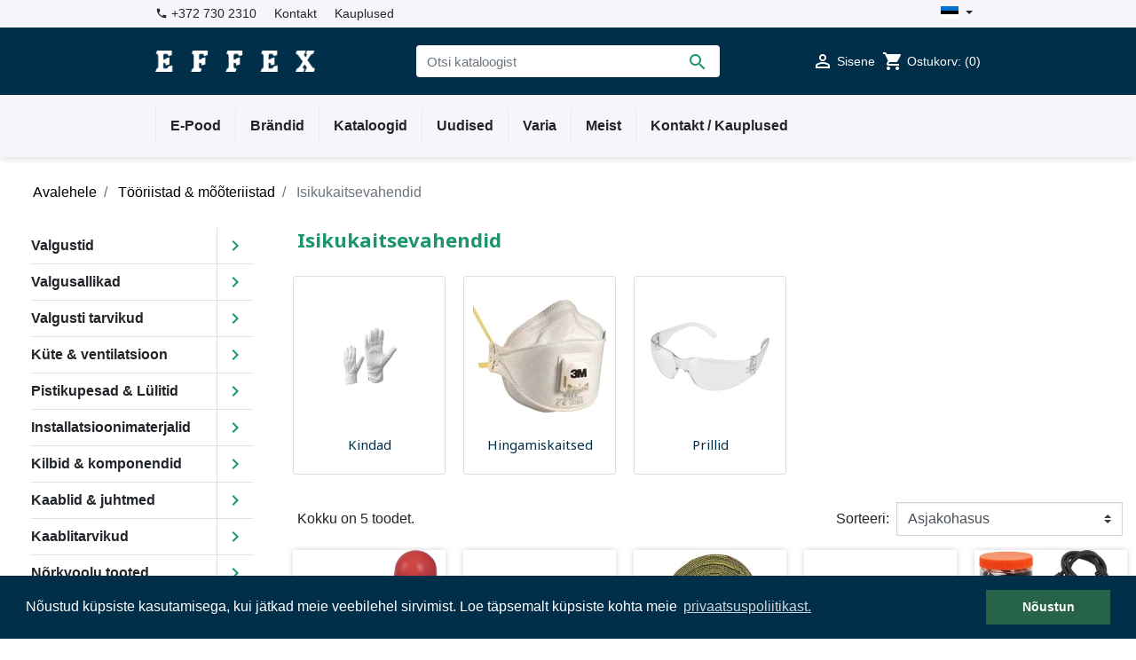

--- FILE ---
content_type: text/html; charset=utf-8
request_url: https://effex.ee/et/515-isikukaitsevahendid
body_size: 17407
content:
<!doctype html>
<html lang="et">

  <head>
    
      
  <link rel="preconnect" href="//fonts.gstatic.com/" crossorigin>
<link rel="preconnect" href="//ajax.googleapis.com" crossorigin>
<script type="text/javascript">
    WebFontConfig = {
        google: { families: [ 'Noto+Sans:400,700' ] }
    };
    (function() {
        var wf = document.createElement('script');
        wf.src = 'https://ajax.googleapis.com/ajax/libs/webfont/1/webfont.js';
        wf.type = 'text/javascript';
        wf.async = 'true';
        var s = document.getElementsByTagName('script')[0];
        s.parentNode.insertBefore(wf, s);
    })(); </script>


  <meta charset="utf-8">


  <meta http-equiv="x-ua-compatible" content="ie=edge">



  <title>Isikukaitsevahendid</title>
  <meta name="description" content="">
  <meta name="keywords" content="">
        
      <link rel="canonical" href="https://effex.ee/et/515-isikukaitsevahendid">
    
                    <link rel="alternate" href="https://effex.ee/et/515-isikukaitsevahendid" hreflang="et">
              <link rel="alternate" href="https://effex.ee/en/515-personal-protective-equipment" hreflang="en-us">
              
  <meta property="og:title" content="Isikukaitsevahendid"/>
<meta property="og:description" content=""/>
<meta property="og:type" content="website"/>
<meta property="og:url" content="https://effex.ee/et/515-isikukaitsevahendid"/>
<meta property="og:site_name" content="Effex AS"/>

    <meta property="og:image" content="https://effex.ee/c/515-category_default/isikukaitsevahendid.jpg"/>
<script type="application/ld+json">
{
    "@context" : "http://schema.org",
    "@type" : "Organization",
    "name" : "Effex AS",
    "url" : "https://effex.ee/et/",
    "logo" : {
        "@type":"ImageObject",
        "url":"https://effex.ee/img/effex-elektrikaubad-ja-elektrimaterjalid-logo-1624174671.jpg"
    }
}

</script>

<script type="application/ld+json">
{
    "@context":"http://schema.org",
    "@type":"WebPage",
    "isPartOf": {
        "@type":"WebSite",
        "url":  "https://effex.ee/et/",
        "name": "Effex AS"
    },
    "name": "Isikukaitsevahendid",
    "url":  "https://effex.ee/et/515-isikukaitsevahendid"
}


</script>
<script type="application/ld+json">
    {
    "@context": "https://schema.org",
    "@type": "BreadcrumbList",
    "itemListElement": [
        {
    "@type": "ListItem",
    "position": 1,
    "name": "Avalehele",
    "item": "https://effex.ee/et/"
    },        {
    "@type": "ListItem",
    "position": 2,
    "name": "Tööriistad &amp; mõõteriistad",
    "item": "https://effex.ee/et/110-toeoeriistad-mooteriistad"
    },        {
    "@type": "ListItem",
    "position": 3,
    "name": "Isikukaitsevahendid",
    "item": "https://effex.ee/et/515-isikukaitsevahendid"
    }    ]
    }
    </script>

  



  <meta name="viewport" content="width=device-width, initial-scale=1">



  <link rel="icon" type="image/vnd.microsoft.icon" href="https://effex.ee/img/favicon.ico?1624174671">
  <link rel="shortcut icon" type="image/x-icon" href="https://effex.ee/img/favicon.ico?1624174671">



    <link rel="stylesheet" href="https://effex.ee/themes/effex/assets/cache/theme-1fd176592.css" type="text/css" media="all">


  <script async="" src="https://www.googletagmanager.com/gtag/js?id=UA-90976909-1"></script>
  <script>
      window.dataLayer = window.dataLayer || [];
      function gtag(){dataLayer.push(arguments);}
      gtag('js', new Date());
      gtag('config', 'UA-90976909-1');
  </script>


  

  <script type="text/javascript">
        var prestashop = {"cart":{"products":[],"totals":{"total":{"type":"total","label":"Kokku:","amount":0,"value":"0,00\u00a0\u20ac"},"total_including_tax":{"type":"total","label":"Kokku (maksudega)","amount":0,"value":"0,00\u00a0\u20ac"},"total_excluding_tax":{"type":"total","label":"Kokku (KM-ta)","amount":0,"value":"0,00\u00a0\u20ac"}},"subtotals":{"products":{"type":"products","label":"Vahesumma","amount":0,"value":"0,00\u00a0\u20ac"},"discounts":null,"shipping":{"type":"shipping","label":"Saatmine","amount":0,"value":""},"tax":null},"products_count":0,"summary_string":"0 toodet","vouchers":{"allowed":0,"added":[]},"discounts":[],"minimalPurchase":0,"minimalPurchaseRequired":""},"currency":{"id":1,"name":"Euro","iso_code":"EUR","iso_code_num":"978","sign":"\u20ac"},"customer":{"lastname":null,"firstname":null,"email":null,"birthday":null,"newsletter":null,"newsletter_date_add":null,"optin":null,"website":null,"company":null,"siret":null,"ape":null,"is_logged":false,"gender":{"type":null,"name":null},"addresses":[]},"country":{"id_zone":1,"id_currency":0,"call_prefix":372,"iso_code":"EE","active":"1","contains_states":"0","need_identification_number":"0","need_zip_code":"1","zip_code_format":"NNNNN","display_tax_label":"1","name":"Eesti","id":86},"language":{"name":"Eesti keel (Estonian)","iso_code":"et","locale":"et-EE","language_code":"et","active":"1","is_rtl":"0","date_format_lite":"Y-m-d","date_format_full":"Y-m-d H:i:s","id":1},"page":{"title":"","canonical":"https:\/\/effex.ee\/et\/515-isikukaitsevahendid","meta":{"title":"Isikukaitsevahendid","description":"","keywords":"","robots":"index"},"page_name":"category","body_classes":{"lang-et":true,"lang-rtl":false,"country-EE":true,"currency-EUR":true,"layout-left-column":true,"page-category":true,"tax-display-enabled":true,"page-customer-account":false,"category-id-515":true,"category-Isikukaitsevahendid":true,"category-id-parent-110":true,"category-depth-level-3":true},"admin_notifications":[],"password-policy":{"feedbacks":{"0":"Very weak","1":"Weak","2":"keskmine","3":"Strong","4":"Very strong","Straight rows of keys are easy to guess":"Straight rows of keys are easy to guess","Short keyboard patterns are easy to guess":"Short keyboard patterns are easy to guess","Use a longer keyboard pattern with more turns":"Use a longer keyboard pattern with more turns","Repeats like \"aaa\" are easy to guess":"Repeats like \"aaa\" are easy to guess","Repeats like \"abcabcabc\" are only slightly harder to guess than \"abc\"":"Repeats like \"abcabcabc\" are only slightly harder to guess than \"abc\"","Sequences like abc or 6543 are easy to guess":"Sequences like \"abc\" or \"6543\" are easy to guess","Recent years are easy to guess":"Recent years are easy to guess","Dates are often easy to guess":"Dates are often easy to guess","This is a top-10 common password":"This is a top-10 common password","This is a top-100 common password":"This is a top-100 common password","This is a very common password":"This is a very common password","This is similar to a commonly used password":"This is similar to a commonly used password","A word by itself is easy to guess":"A word by itself is easy to guess","Names and surnames by themselves are easy to guess":"Names and surnames by themselves are easy to guess","Common names and surnames are easy to guess":"Common names and surnames are easy to guess","Use a few words, avoid common phrases":"Use a few words, avoid common phrases","No need for symbols, digits, or uppercase letters":"No need for symbols, digits, or uppercase letters","Avoid repeated words and characters":"Avoid repeated words and characters","Avoid sequences":"Avoid sequences","Avoid recent years":"Avoid recent years","Avoid years that are associated with you":"Avoid years that are associated with you","Avoid dates and years that are associated with you":"Avoid dates and years that are associated with you","Capitalization doesn't help very much":"Capitalization doesn't help very much","All-uppercase is almost as easy to guess as all-lowercase":"All-uppercase is almost as easy to guess as all-lowercase","Reversed words aren't much harder to guess":"Reversed words aren't much harder to guess","Predictable substitutions like '@' instead of 'a' don't help very much":"Predictable substitutions like \"@\" instead of \"a\" don't help very much","Add another word or two. Uncommon words are better.":"Add another word or two. Uncommon words are better."}}},"shop":{"name":"Effex AS","logo":"https:\/\/effex.ee\/img\/effex-elektrikaubad-ja-elektrimaterjalid-logo-1624174671.jpg","stores_icon":"https:\/\/effex.ee\/img\/logo_stores.png","favicon":"https:\/\/effex.ee\/img\/favicon.ico"},"core_js_public_path":"\/themes\/","urls":{"base_url":"https:\/\/effex.ee\/","current_url":"https:\/\/effex.ee\/et\/515-isikukaitsevahendid","shop_domain_url":"https:\/\/effex.ee","img_ps_url":"https:\/\/effex.ee\/img\/","img_cat_url":"https:\/\/effex.ee\/img\/c\/","img_lang_url":"https:\/\/effex.ee\/img\/l\/","img_prod_url":"https:\/\/effex.ee\/img\/p\/","img_manu_url":"https:\/\/effex.ee\/img\/m\/","img_sup_url":"https:\/\/effex.ee\/img\/su\/","img_ship_url":"https:\/\/effex.ee\/img\/s\/","img_store_url":"https:\/\/effex.ee\/img\/st\/","img_col_url":"https:\/\/effex.ee\/img\/co\/","img_url":"https:\/\/effex.ee\/themes\/effex\/assets\/img\/","css_url":"https:\/\/effex.ee\/themes\/effex\/assets\/css\/","js_url":"https:\/\/effex.ee\/themes\/effex\/assets\/js\/","pic_url":"https:\/\/effex.ee\/upload\/","theme_assets":"https:\/\/effex.ee\/themes\/effex\/assets\/","theme_dir":"https:\/\/effex.ee\/data01\/virt103899\/domeenid\/www.effex.ee\/htdocs\/themes\/effex\/","pages":{"address":"https:\/\/effex.ee\/et\/aadress","addresses":"https:\/\/effex.ee\/et\/aadressid","authentication":"https:\/\/effex.ee\/et\/logi-sisse","manufacturer":"https:\/\/effex.ee\/et\/br\u00e4ndid","cart":"https:\/\/effex.ee\/et\/ostukorv","category":"https:\/\/effex.ee\/et\/index.php?controller=category","cms":"https:\/\/effex.ee\/et\/index.php?controller=cms","contact":"https:\/\/effex.ee\/et\/kontakt","discount":"https:\/\/effex.ee\/et\/allahindlus","guest_tracking":"https:\/\/effex.ee\/et\/k\u00fclastajate-jalgimine","history":"https:\/\/effex.ee\/et\/tellimuste-ajalugu","identity":"https:\/\/effex.ee\/et\/identiteet","index":"https:\/\/effex.ee\/et\/","my_account":"https:\/\/effex.ee\/et\/minu-konto","order_confirmation":"https:\/\/effex.ee\/et\/tellimuse-kinnitamine","order_detail":"https:\/\/effex.ee\/et\/index.php?controller=order-detail","order_follow":"https:\/\/effex.ee\/et\/tellimuse-jalgimine","order":"https:\/\/effex.ee\/et\/tellimuse","order_return":"https:\/\/effex.ee\/et\/index.php?controller=order-return","order_slip":"https:\/\/effex.ee\/et\/kreeditarve","pagenotfound":"https:\/\/effex.ee\/et\/lehte-ei-leitud","password":"https:\/\/effex.ee\/et\/parooli-taastamine","pdf_invoice":"https:\/\/effex.ee\/et\/index.php?controller=pdf-invoice","pdf_order_return":"https:\/\/effex.ee\/et\/index.php?controller=pdf-order-return","pdf_order_slip":"https:\/\/effex.ee\/et\/index.php?controller=pdf-order-slip","prices_drop":"https:\/\/effex.ee\/et\/soodushind","product":"https:\/\/effex.ee\/et\/index.php?controller=product","registration":"https:\/\/effex.ee\/et\/index.php?controller=registration","search":"https:\/\/effex.ee\/et\/otsi","sitemap":"https:\/\/effex.ee\/et\/sisukaart","stores":"https:\/\/effex.ee\/et\/kauplused","supplier":"https:\/\/effex.ee\/et\/tarnija","new_products":"https:\/\/effex.ee\/et\/uued-tooted","brands":"https:\/\/effex.ee\/et\/br\u00e4ndid","register":"https:\/\/effex.ee\/et\/index.php?controller=registration","order_login":"https:\/\/effex.ee\/et\/tellimuse?login=1"},"alternative_langs":{"et":"https:\/\/effex.ee\/et\/515-isikukaitsevahendid","en-us":"https:\/\/effex.ee\/en\/515-personal-protective-equipment"},"actions":{"logout":"https:\/\/effex.ee\/et\/?mylogout="},"no_picture_image":{"bySize":{"cart_default":{"url":"https:\/\/effex.ee\/img\/p\/et-default-cart_default.jpg","width":75,"height":75},"small_default":{"url":"https:\/\/effex.ee\/img\/p\/et-default-small_default.jpg","width":97,"height":97},"pdt_180":{"url":"https:\/\/effex.ee\/img\/p\/et-default-pdt_180.jpg","width":180,"height":180},"home_default":{"url":"https:\/\/effex.ee\/img\/p\/et-default-home_default.jpg","width":250,"height":250},"pdt_300":{"url":"https:\/\/effex.ee\/img\/p\/et-default-pdt_300.jpg","width":300,"height":300},"pdt_360":{"url":"https:\/\/effex.ee\/img\/p\/et-default-pdt_360.jpg","width":360,"height":360},"medium_default":{"url":"https:\/\/effex.ee\/img\/p\/et-default-medium_default.jpg","width":452,"height":452},"pdt_540":{"url":"https:\/\/effex.ee\/img\/p\/et-default-pdt_540.jpg","width":540,"height":540},"large_default":{"url":"https:\/\/effex.ee\/img\/p\/et-default-large_default.jpg","width":800,"height":800}},"small":{"url":"https:\/\/effex.ee\/img\/p\/et-default-cart_default.jpg","width":75,"height":75},"medium":{"url":"https:\/\/effex.ee\/img\/p\/et-default-pdt_300.jpg","width":300,"height":300},"large":{"url":"https:\/\/effex.ee\/img\/p\/et-default-large_default.jpg","width":800,"height":800},"legend":""}},"configuration":{"display_taxes_label":true,"display_prices_tax_incl":true,"is_catalog":false,"show_prices":true,"opt_in":{"partner":true},"quantity_discount":{"type":"discount","label":"\u00dchiku allahindlus"},"voucher_enabled":0,"return_enabled":0},"field_required":[],"breadcrumb":{"links":[{"title":"Avalehele","url":"https:\/\/effex.ee\/et\/"},{"title":"T\u00f6\u00f6riistad & m\u00f5\u00f5teriistad","url":"https:\/\/effex.ee\/et\/110-toeoeriistad-mooteriistad"},{"title":"Isikukaitsevahendid","url":"https:\/\/effex.ee\/et\/515-isikukaitsevahendid"}],"count":3},"link":{"protocol_link":"https:\/\/","protocol_content":"https:\/\/"},"time":1764535151,"static_token":"13851e5119ec661f9f9269c8d2ea1d16","token":"c9f5b638e09ebb1348bb5d308f86b6d4","debug":false};
      </script>



      <script>
        window.addEventListener("load", function(){
            window.cookieconsent.initialise({
                "palette": {
                    "popup": {
                        "background": "#012e48",
                        "text": "#fff"
                    },
                    "button": {
                                                "background": "#276348",
                        "text": "#fff"
                                            }
                },
                                                                                                                "content": {
                    "message": "Nõustud küpsiste kasutamisega, kui jätkad meie veebilehel sirvimist. Loe täpsemalt küpsiste kohta meie",
                    "dismiss": "Nõustun",
                    "link": "privaatsuspoliitikast.",
                    "href": "https://effex.ee/et/content/8-privaatsuspoliitika"
                                    }
            })});
    </script>




    
  </head>

  <body id="category" class="lang-et country-ee currency-eur layout-left-column page-category tax-display-enabled category-id-515 category-isikukaitsevahendid category-id-parent-110 category-depth-level-3">
    
    
      
    

    <main>
      
              

      <header id="header" class="l-header">
        
          
    <div class="header-banner">
        
    </div>



    <div class="header-nav">
        <div class="header__container container">
            <div class="u-a-i-c d--flex-between visible--desktop">
                <div class="small">
                    <div id="_desktop_contact_link">
  <div id="contact-link">
      <span class="mr-3"><i class="material-icons">phone</i>
            <span>+372 730 2310</span>
      </span>
      <span class="mr-3">
      <a href="https://effex.ee/et/kontakt" class="u-link-body">Kontakt</a>
      </span>
      <span class="mr-3">
      <a href="https://effex.ee/et/kauplused" class="u-link-body">Kauplused</a>
           </span>
  </div>
</div>

                </div>
                <div class="header-nav__right">
                    <div id="_desktop_language_selector">
  <div class="language-selector-wrapper">
    <span id="language-selector-label" class="d-inline-block d-md-none">Keel:</span>
    <div class="language-selector dropdown js-dropdown">
      <button data-toggle="dropdown" class="btn btn-sm dropdown-toggle" aria-haspopup="true" aria-expanded="false" aria-label="Keelevalik">
        <img src="/img/flags/et.jpg" width="20" alt= "Eesti keel">
      </button>
      <div class="dropdown-menu" aria-labelledby="language-selector-label">
          
            <a href="https://effex.ee/et/515-isikukaitsevahendid" class="dropdown-item small active" data-iso-code="et">
              <img src="/img/flags/et.jpg" width="20">
                Eesti keel
            </a>
          
            <a href="https://effex.ee/en/515-personal-protective-equipment" class="dropdown-item small" data-iso-code="en">
              <img src="/img/flags/en.jpg" width="20">
                English
            </a>
                </div>
    </div>
  </div>
</div>
                </div>
            </div>
        </div>
    </div>



    <div class="header-top-container">
        <div class="container header-top d--flex-between u-a-i-c">
            <button class="visible--mobile btn" id="menu-icon" data-toggle="modal" data-target="#mobile_top_menu_wrapper">
                <i class="material-icons d-inline">&#xE5D2;</i>
            </button>
            <a href="https://effex.ee/" class="header__logo header-top__col">
                <img class="logo img-fluid" src="https://effex.ee/img/effex-elektrikaubad-ja-elektrimaterjalid-logo-1624174671.jpg" alt="Effex AS">
            </a>
            <div class="header__search">
                <!-- Block search module TOP -->
<form method="get" action="//effex.ee/et/otsi" class="search-widget" data-search-widget data-search-controller-url="//effex.ee/et/otsi">
    <input type="hidden" name="controller" value="search">
    <div class="search-widget__group">
        <input class="form-control search-widget__input-right" type="text" name="s" value="" placeholder="Otsi kataloogist" aria-label="Otsi">
        <button type="submit" class="search-widget__btn btn btn-link">
            <i class="material-icons search">&#xE8B6;</i>
            <span class="d-none">Otsi</span>
        </button>
    </div>
</form>
<!-- /Block search module TOP -->

            </div>
            <div class="header__right header-top__col">
                <div class="user-info header__rightitem">
      <a
      href="https://effex.ee/et/minu-konto"
      class="u-link-body"
      title="Sisene oma kliendi kontole"
      rel="nofollow"
    >
      <span><i class="material-icons">&#xE7FF;</i></span>
      <span class="visible--desktop small">Sisene</span>
    </a>
  </div>
<div>
  <div class="blockcart cart-preview header__rightitem inactive" data-refresh-url="//effex.ee/et/module/ps_shoppingcart/ajax">
    <div class="shopping-cart">
              <span><i class="material-icons blockcart__icon">shopping_cart</i></span>
        <span class="visible--desktop blockcart__label small">Ostukorv:</span>
        <span class="cart-products-count small blockcart__count">(0)</span>
          </div>
  </div>
</div>

            </div>
        </div>
    </div>
    <div class="container">
        

<nav class="menu visible--desktop" id="_desktop_top_menu">
     
      <ul class="menu-top h-100" id="top-menu" role="navigation" data-depth="0">
                      <li class="h-100 menu__item--0 link menu__item menu__item--top"
          id="lnk-e-pood" >
          
                      <a
              class="d-md-flex w-100 h-100 menu__item-link--top menu__item-link--nosubmenu"
              href="/" data-depth="0"
                          >
              <span class="align-self-center">E-Pood</span>
            </a>
                              </li>
                      <li class="h-100 menu__item--0 link menu__item menu__item--top"
          id="lnk-brandid" >
          
                      <a
              class="d-md-flex w-100 h-100 menu__item-link--top menu__item-link--nosubmenu"
              href="/et/brändid" data-depth="0"
                          >
              <span class="align-self-center">Brändid</span>
            </a>
                              </li>
                      <li class="h-100 menu__item--0 link menu__item menu__item--top"
          id="lnk-kataloogid" >
          
                      <a
              class="d-md-flex w-100 h-100 menu__item-link--top menu__item-link--nosubmenu"
              href="/et/content/category/2-kataloogid" data-depth="0"
                          >
              <span class="align-self-center">Kataloogid</span>
            </a>
                              </li>
                      <li class="h-100 menu__item--0 link menu__item menu__item--top"
          id="lnk-uudised" >
          
                      <a
              class="d-md-flex w-100 h-100 menu__item-link--top menu__item-link--nosubmenu"
              href="/et/module/owlblog/categoryPost" data-depth="0"
                          >
              <span class="align-self-center">Uudised</span>
            </a>
                              </li>
                                        <li class="h-100 menu__item--0 cms-category menu__item menu__item--top"
          id="cms-category-6" aria-haspopup="true" aria-expanded="false"
          aria-owns="top_sub_menu_27028" aria-controls="top_sub_menu_27028">
          
                    <div class="menu__item-header">
                      <a
              class="d-md-flex w-100 h-100 menu__item-link--top menu__item-link--hassubmenu"
              href="https://effex.ee/et/content/category/6-varia" data-depth="0"
                          >
              <span class="align-self-center">Varia</span>
            </a>
                                                <span class="visible--mobile">
                <span data-target="#top_sub_menu_72750" data-toggle="collapse"
                      class="d-block navbar-toggler icon-collapse">
                  <i class="material-icons menu__collapseicon">&#xE313;</i>
                </span>
              </span>
          </div>
                            </li>
                      <li class="h-100 menu__item--0 cms-page menu__item menu__item--top"
          id="cms-page-4" >
          
                      <a
              class="d-md-flex w-100 h-100 menu__item-link--top menu__item-link--nosubmenu"
              href="https://effex.ee/et/content/4-meist" data-depth="0"
                          >
              <span class="align-self-center">Meist</span>
            </a>
                              </li>
                      <li class="h-100 menu__item--0 link menu__item menu__item--top"
          id="lnk-kontakt-kauplused" >
          
                      <a
              class="d-md-flex w-100 h-100 menu__item-link--top menu__item-link--nosubmenu"
              href="/et/kauplused" data-depth="0"
                          >
              <span class="align-self-center">Kontakt / Kauplused</span>
            </a>
                              </li>
          </ul>
  
</nav>

    </div>

        
      </header>

      
        
<aside id="notifications" class="notifications-container">
    
    
    
    </aside>
      
        
        <section id="wrapper" class="l-wrapper">
        
          
            <nav data-depth="3" class="visible--desktop">
  <ol class="breadcrumb">
            
                            <li class="breadcrumb-item">
                <a itemprop="item" href="https://effex.ee/et/">
                        <span itemprop="name">Avalehele</span>
                    </a>
                    </li>
        
            
                            <li class="breadcrumb-item">
                <a itemprop="item" href="https://effex.ee/et/110-toeoeriistad-mooteriistad">
                        <span itemprop="name">Tööriistad &amp; mõõteriistad</span>
                    </a>
                    </li>
        
            
                            <li class="breadcrumb-item active">
                                <span itemprop="name">Isikukaitsevahendid</span>
                    </li>
        
      </ol>
</nav>
          
            <div class="row">
          
            <div id="left-column" class="left-column col-12 col-lg-3">
                              

<div class="block-categories">
            <div class="mobile-cat-menu visible--mobile">
                            <i class="material-icons d-inline"></i><h3>Tootegrupid</h3>
                    </div>
        <ul class="category-top-menu visible--desktop">
        <li class="cat-menu">
  <ul class="category-sub-menu"><li data-depth="0" class="category-sub__item category-sub__item--0 clearfix"><a href="https://effex.ee/et/5-valgustid" class="float-left">Valgustid</a><div class="float-right navbar-toggler collapse-icons" data-target="#exCollapsingNavbar5"><i class="material-icons chevron-right">&#xe5cc;</i></div><div class="collapse float-left clearfix w-100" id="exCollapsingNavbar5">
  <ul class="category-sub-menu"><li data-depth="1" class="category-sub__item category-sub__item--1"><div class="float-left navbar-toggler collapse-icons" data-target="#exCollapsingNavbar5"><i class="material-icons chevron-left">&#xe5cb;</i><a class="back-btn" href="#">Back</a></div></li><li data-depth="1" class="category-sub__item category-sub__item--1"><a href="https://effex.ee/et/235-outlet-lopumueuek" >Outlet - Lõpumüük!</a></li><li data-depth="1" class="category-sub__item category-sub__item--1"><a href="https://effex.ee/et/70-kontorivalgustid" class="float-left">Kontorivalgustid</a><div class="float-right navbar-toggler collapse-icons" data-target="#exCollapsingNavbar70"><i class="material-icons chevron-right">&#xe5cc;</i></div><div class="collapse float-left clearfix w-100" id="exCollapsingNavbar70">
  <ul class="category-sub-menu"><li data-depth="2" class="category-sub__item category-sub__item--2"><div class="float-left navbar-toggler collapse-icons" data-target="#exCollapsingNavbar70"><i class="material-icons chevron-left">&#xe5cb;</i><a class="back-btn" href="#">Back</a></div></li><li data-depth="2" class="category-sub__item category-sub__item--2"><a href="https://effex.ee/et/510-sigma-ii-valgustid" >Sigma II valgustid</a></li></ul></div></li><li data-depth="1" class="category-sub__item category-sub__item--1"><a href="https://effex.ee/et/51-toostusvalgustid" >Tööstusvalgustid</a></li><li data-depth="1" class="category-sub__item category-sub__item--1"><a href="https://effex.ee/et/52-suevistatavad-valgustid" class="float-left">Süvistatavad valgustid</a><div class="float-right navbar-toggler collapse-icons" data-target="#exCollapsingNavbar52"><i class="material-icons chevron-right">&#xe5cc;</i></div><div class="collapse float-left clearfix w-100" id="exCollapsingNavbar52">
  <ul class="category-sub-menu"><li data-depth="2" class="category-sub__item category-sub__item--2"><div class="float-left navbar-toggler collapse-icons" data-target="#exCollapsingNavbar52"><i class="material-icons chevron-left">&#xe5cb;</i><a class="back-btn" href="#">Back</a></div></li><li data-depth="2" class="category-sub__item category-sub__item--2"><a href="https://effex.ee/et/492-suevisvalgustid-vahetatava-lambiga" >Süvisvalgustid vahetatava lambiga</a></li><li data-depth="2" class="category-sub__item category-sub__item--2"><a href="https://effex.ee/et/494-suevisvalgustid-integreeritud-led" >Süvisvalgustid integreeritud LED</a></li><li data-depth="2" class="category-sub__item category-sub__item--2"><a href="https://effex.ee/et/493-niiskuskindlad-suevisvalgustid" >Niiskuskindlad süvisvalgustid</a></li><li data-depth="2" class="category-sub__item category-sub__item--2"><a href="https://effex.ee/et/98-suvis-seina-ja-porandavalgustid" >Süvis seina- ja põrandavalgustid</a></li></ul></div></li><li data-depth="1" class="category-sub__item category-sub__item--1"><a href="https://effex.ee/et/380-downlight-pinnapealne" >Downlight pinnapealne</a></li><li data-depth="1" class="category-sub__item category-sub__item--1"><a href="https://effex.ee/et/76-valisvalgustid" class="float-left">Välisvalgustid</a><div class="float-right navbar-toggler collapse-icons" data-target="#exCollapsingNavbar76"><i class="material-icons chevron-right">&#xe5cc;</i></div><div class="collapse float-left clearfix w-100" id="exCollapsingNavbar76">
  <ul class="category-sub-menu"><li data-depth="2" class="category-sub__item category-sub__item--2"><div class="float-left navbar-toggler collapse-icons" data-target="#exCollapsingNavbar76"><i class="material-icons chevron-left">&#xe5cb;</i><a class="back-btn" href="#">Back</a></div></li><li data-depth="2" class="category-sub__item category-sub__item--2"><a href="https://effex.ee/et/508-vaelisvalgustid-seinale-klassikalised" >Välisvalgustid seinale klassikalised</a></li><li data-depth="2" class="category-sub__item category-sub__item--2"><a href="https://effex.ee/et/509-vaelisvalgustid-seinale-modernsed" >Välisvalgustid seinale modernsed</a></li><li data-depth="2" class="category-sub__item category-sub__item--2"><a href="https://effex.ee/et/71-prozektorid" >Prožektorid</a></li><li data-depth="2" class="category-sub__item category-sub__item--2"><a href="https://effex.ee/et/158-tanav-park" >Tänav &amp; Park</a></li><li data-depth="2" class="category-sub__item category-sub__item--2"><a href="https://effex.ee/et/189-pollarid" >Pollarid</a></li></ul></div></li><li data-depth="1" class="category-sub__item category-sub__item--1"><a href="https://effex.ee/et/127-sensorvalgustid" class="float-left">Sensorvalgustid</a><div class="float-right navbar-toggler collapse-icons" data-target="#exCollapsingNavbar127"><i class="material-icons chevron-right">&#xe5cc;</i></div><div class="collapse float-left clearfix w-100" id="exCollapsingNavbar127">
  <ul class="category-sub-menu"><li data-depth="2" class="category-sub__item category-sub__item--2"><div class="float-left navbar-toggler collapse-icons" data-target="#exCollapsingNavbar127"><i class="material-icons chevron-left">&#xe5cb;</i><a class="back-btn" href="#">Back</a></div></li><li data-depth="2" class="category-sub__item category-sub__item--2"><a href="https://effex.ee/et/468-numbrivalgustid" >Numbrivalgustid</a></li><li data-depth="2" class="category-sub__item category-sub__item--2"><a href="https://effex.ee/et/470-liikumisanduriga-prozektorid" >Liikumisanduriga prožektorid</a></li><li data-depth="2" class="category-sub__item category-sub__item--2"><a href="https://effex.ee/et/473-liikumisanduriga-vaelisvalgustid" >Liikumisanduriga välisvalgustid</a></li><li data-depth="2" class="category-sub__item category-sub__item--2"><a href="https://effex.ee/et/472-liikumisanduriga-plafoonid" >Liikumisanduriga plafoonid</a></li></ul></div></li><li data-depth="1" class="category-sub__item category-sub__item--1"><a href="https://effex.ee/et/68-moodulsusteemid" >Moodulsüsteemid</a></li><li data-depth="1" class="category-sub__item category-sub__item--1"><a href="https://effex.ee/et/178-spot-valgustid" class="float-left">Spot valgustid</a><div class="float-right navbar-toggler collapse-icons" data-target="#exCollapsingNavbar178"><i class="material-icons chevron-right">&#xe5cc;</i></div><div class="collapse float-left clearfix w-100" id="exCollapsingNavbar178">
  <ul class="category-sub-menu"><li data-depth="2" class="category-sub__item category-sub__item--2"><div class="float-left navbar-toggler collapse-icons" data-target="#exCollapsingNavbar178"><i class="material-icons chevron-left">&#xe5cb;</i><a class="back-btn" href="#">Back</a></div></li><li data-depth="2" class="category-sub__item category-sub__item--2"><a href="https://effex.ee/et/514-runner-spot" >Runner spot</a></li></ul></div></li><li data-depth="1" class="category-sub__item category-sub__item--1"><a href="https://effex.ee/et/180-laualambid" >Laualambid</a></li><li data-depth="1" class="category-sub__item category-sub__item--1"><a href="https://effex.ee/et/69-turvavalgustus" >Turvavalgustus</a></li><li data-depth="1" class="category-sub__item category-sub__item--1"><a href="https://effex.ee/et/72-siinivalgustid" >Siinivalgustid</a></li><li data-depth="1" class="category-sub__item category-sub__item--1"><a href="https://effex.ee/et/73-plafoonvalgustid" class="float-left">Plafoonvalgustid</a><div class="float-right navbar-toggler collapse-icons" data-target="#exCollapsingNavbar73"><i class="material-icons chevron-right">&#xe5cc;</i></div><div class="collapse float-left clearfix w-100" id="exCollapsingNavbar73">
  <ul class="category-sub-menu"><li data-depth="2" class="category-sub__item category-sub__item--2"><div class="float-left navbar-toggler collapse-icons" data-target="#exCollapsingNavbar73"><i class="material-icons chevron-left">&#xe5cb;</i><a class="back-btn" href="#">Back</a></div></li><li data-depth="2" class="category-sub__item category-sub__item--2"><a href="https://effex.ee/et/512-superslim-plafoonid" >Superslim plafoonid</a></li><li data-depth="2" class="category-sub__item category-sub__item--2"><a href="https://effex.ee/et/429-aura-plafoonid" >Aura plafoonid</a></li><li data-depth="2" class="category-sub__item category-sub__item--2"><a href="https://effex.ee/et/430-titan-plafoonid" >Titan plafoonid</a></li><li data-depth="2" class="category-sub__item category-sub__item--2"><a href="https://effex.ee/et/444-elsa-plafoonid" >Elsa plafoonid</a></li><li data-depth="2" class="category-sub__item category-sub__item--2"><a href="https://effex.ee/et/445-delia-plafoonid" >Delia plafoonid</a></li><li data-depth="2" class="category-sub__item category-sub__item--2"><a href="https://effex.ee/et/447-lina-plafoonid" >Lina plafoonid</a></li><li data-depth="2" class="category-sub__item category-sub__item--2"><a href="https://effex.ee/et/449-tilia-plafoonid" >Tilia plafoonid</a></li><li data-depth="2" class="category-sub__item category-sub__item--2"><a href="https://effex.ee/et/451-alma-plafoonid" >Alma plafoonid</a></li><li data-depth="2" class="category-sub__item category-sub__item--2"><a href="https://effex.ee/et/480-styx-laevalgusti" >Styx laevalgusti</a></li></ul></div></li><li data-depth="1" class="category-sub__item category-sub__item--1"><a href="https://effex.ee/et/74-erivalgustid" >Erivalgustid</a></li><li data-depth="1" class="category-sub__item category-sub__item--1"><a href="https://effex.ee/et/75-rippvalgustid" class="float-left">Rippvalgustid</a><div class="float-right navbar-toggler collapse-icons" data-target="#exCollapsingNavbar75"><i class="material-icons chevron-right">&#xe5cc;</i></div><div class="collapse float-left clearfix w-100" id="exCollapsingNavbar75">
  <ul class="category-sub-menu"><li data-depth="2" class="category-sub__item category-sub__item--2"><div class="float-left navbar-toggler collapse-icons" data-target="#exCollapsingNavbar75"><i class="material-icons chevron-left">&#xe5cb;</i><a class="back-btn" href="#">Back</a></div></li><li data-depth="2" class="category-sub__item category-sub__item--2"><a href="https://effex.ee/et/478-adria-rippvalgusti" >Adria rippvalgusti</a></li><li data-depth="2" class="category-sub__item category-sub__item--2"><a href="https://effex.ee/et/479-isis-rippvalgusti" >Isis rippvalgusti</a></li></ul></div></li><li data-depth="1" class="category-sub__item category-sub__item--1"><a href="https://effex.ee/et/77-universaalvalgustid" >Universaalvalgustid</a></li><li data-depth="1" class="category-sub__item category-sub__item--1"><a href="https://effex.ee/et/159-taskulambid" >Taskulambid</a></li><li data-depth="1" class="category-sub__item category-sub__item--1"><a href="https://effex.ee/et/161-lisatarvikud" >Lisatarvikud</a></li><li data-depth="1" class="category-sub__item category-sub__item--1"><a href="https://effex.ee/et/196-otsmikulambid" >Otsmikulambid</a></li><li data-depth="1" class="category-sub__item category-sub__item--1"><a href="https://effex.ee/et/207-meeleoluvalgustid" >Meeleoluvalgustid</a></li><li data-depth="1" class="category-sub__item category-sub__item--1"><a href="https://effex.ee/et/208-sisustusvalgustid" >Sisustusvalgustid</a></li><li data-depth="1" class="category-sub__item category-sub__item--1"><a href="https://effex.ee/et/245-saunavalgustid" >Saunavalgustid</a></li><li data-depth="1" class="category-sub__item category-sub__item--1"><a href="https://effex.ee/et/301-porandavalgustid" >Põrandavalgustid</a></li><li data-depth="1" class="category-sub__item category-sub__item--1"><a href="https://effex.ee/et/310-vannitoavalgustid" >Vannitoavalgustid</a></li><li data-depth="1" class="category-sub__item category-sub__item--1"><a href="https://effex.ee/et/347-philips-hue-valgustid" >Philips HUE valgustid</a></li></ul></div></li><li data-depth="0" class="category-sub__item category-sub__item--0 clearfix"><a href="https://effex.ee/et/22-valgusallikad" class="float-left">Valgusallikad</a><div class="float-right navbar-toggler collapse-icons" data-target="#exCollapsingNavbar22"><i class="material-icons chevron-right">&#xe5cc;</i></div><div class="collapse float-left clearfix w-100" id="exCollapsingNavbar22">
  <ul class="category-sub-menu"><li data-depth="1" class="category-sub__item category-sub__item--1"><div class="float-left navbar-toggler collapse-icons" data-target="#exCollapsingNavbar22"><i class="material-icons chevron-left">&#xe5cb;</i><a class="back-btn" href="#">Back</a></div></li><li data-depth="1" class="category-sub__item category-sub__item--1"><a href="https://effex.ee/et/424-outlet-lopumueuek" >Outlet - Lõpumüük</a></li><li data-depth="1" class="category-sub__item category-sub__item--1"><a href="https://effex.ee/et/308-philips-hue" >Philips HUE</a></li><li data-depth="1" class="category-sub__item category-sub__item--1"><a href="https://effex.ee/et/33-torulambid-rongaslambid" class="float-left">Torulambid ja rõngaslambid</a><div class="float-right navbar-toggler collapse-icons" data-target="#exCollapsingNavbar33"><i class="material-icons chevron-right">&#xe5cc;</i></div><div class="collapse float-left clearfix w-100" id="exCollapsingNavbar33">
  <ul class="category-sub-menu"><li data-depth="2" class="category-sub__item category-sub__item--2"><div class="float-left navbar-toggler collapse-icons" data-target="#exCollapsingNavbar33"><i class="material-icons chevron-left">&#xe5cb;</i><a class="back-btn" href="#">Back</a></div></li><li data-depth="2" class="category-sub__item category-sub__item--2"><a href="https://effex.ee/et/267-led-toru" >T8 Led torulambid</a></li><li data-depth="2" class="category-sub__item category-sub__item--2"><a href="https://effex.ee/et/536-t5-led-torulambid" >T5 Led torulambid</a></li><li data-depth="2" class="category-sub__item category-sub__item--2"><a href="https://effex.ee/et/537-rongaslambid" >Rõngaslambid</a></li><li data-depth="2" class="category-sub__item category-sub__item--2"><a href="https://effex.ee/et/539-s14-torulambid" >S14 torulambid</a></li></ul></div></li><li data-depth="1" class="category-sub__item category-sub__item--1"><a href="https://effex.ee/et/34-kompaktlambid" >Kompaktlambid</a></li><li data-depth="1" class="category-sub__item category-sub__item--1"><a href="https://effex.ee/et/257-led-standard-a60" class="float-left">Led Standard A60</a><div class="float-right navbar-toggler collapse-icons" data-target="#exCollapsingNavbar257"><i class="material-icons chevron-right">&#xe5cc;</i></div><div class="collapse float-left clearfix w-100" id="exCollapsingNavbar257">
  <ul class="category-sub-menu"><li data-depth="2" class="category-sub__item category-sub__item--2"><div class="float-left navbar-toggler collapse-icons" data-target="#exCollapsingNavbar257"><i class="material-icons chevron-left">&#xe5cb;</i><a class="back-btn" href="#">Back</a></div></li><li data-depth="2" class="category-sub__item category-sub__item--2"><a href="https://effex.ee/et/543-led-a60-matt-" >Led A60 Matt</a></li><li data-depth="2" class="category-sub__item category-sub__item--2"><a href="https://effex.ee/et/544-led-a60-klaar" >Led A60 Klaar</a></li><li data-depth="2" class="category-sub__item category-sub__item--2"><a href="https://effex.ee/et/545-led-a60-dimmerdatav" >Led A60 Dimmerdatav</a></li><li data-depth="2" class="category-sub__item category-sub__item--2"><a href="https://effex.ee/et/546-led-a60-special" >Led A60 Special</a></li></ul></div></li><li data-depth="1" class="category-sub__item category-sub__item--1"><a href="https://effex.ee/et/259-led-luhtrilamp" class="float-left">Led Lühtrilamp</a><div class="float-right navbar-toggler collapse-icons" data-target="#exCollapsingNavbar259"><i class="material-icons chevron-right">&#xe5cc;</i></div><div class="collapse float-left clearfix w-100" id="exCollapsingNavbar259">
  <ul class="category-sub-menu"><li data-depth="2" class="category-sub__item category-sub__item--2"><div class="float-left navbar-toggler collapse-icons" data-target="#exCollapsingNavbar259"><i class="material-icons chevron-left">&#xe5cb;</i><a class="back-btn" href="#">Back</a></div></li><li data-depth="2" class="category-sub__item category-sub__item--2"><a href="https://effex.ee/et/548-led-p45-e14-klaar-luehtrilamp" >Led P45 E14 Klaar lühtrilamp</a></li><li data-depth="2" class="category-sub__item category-sub__item--2"><a href="https://effex.ee/et/549-led-p45-e14-dimmerdatav" >Led P45 E14 lühtrilamp Dimmerdatav</a></li><li data-depth="2" class="category-sub__item category-sub__item--2"><a href="https://effex.ee/et/550-led-p45-e14-matt-luehtrilamp" >Led P45 E14 Matt lühtrilamp</a></li></ul></div></li><li data-depth="1" class="category-sub__item category-sub__item--1"><a href="https://effex.ee/et/258-led-kuunallamp" >Led Küünallamp</a></li><li data-depth="1" class="category-sub__item category-sub__item--1"><a href="https://effex.ee/et/260-led-globe" >Led Globe</a></li><li data-depth="1" class="category-sub__item category-sub__item--1"><a href="https://effex.ee/et/265-led-st64" >Led ST64</a></li><li data-depth="1" class="category-sub__item category-sub__item--1"><a href="https://effex.ee/et/261-led-r39-r50-r63-r80" >Led R39-R50-R63-R80</a></li><li data-depth="1" class="category-sub__item category-sub__item--1"><a href="https://effex.ee/et/262-led-par" >Led PAR</a></li><li data-depth="1" class="category-sub__item category-sub__item--1"><a href="https://effex.ee/et/274-led-hid" >Led - HID</a></li><li data-depth="1" class="category-sub__item category-sub__item--1"><a href="https://effex.ee/et/263-led-gu10" >Led GU10</a></li><li data-depth="1" class="category-sub__item category-sub__item--1"><a href="https://effex.ee/et/264-led-mr16-mr11" >Led MR16-MR11</a></li><li data-depth="1" class="category-sub__item category-sub__item--1"><a href="https://effex.ee/et/513-g9-230v-sormlambid" >G9 230V sõrmlambid</a></li><li data-depth="1" class="category-sub__item category-sub__item--1"><a href="https://effex.ee/et/275-g4-gy635-12v-sormlambid" >G4  &amp; GY6,35 12V sõrmlambid</a></li><li data-depth="1" class="category-sub__item category-sub__item--1"><a href="https://effex.ee/et/266-led-ar111-es111" >Led AR111 &amp; ES111</a></li><li data-depth="1" class="category-sub__item category-sub__item--1"><a href="https://effex.ee/et/268-led-r7s" >Led R7s</a></li><li data-depth="1" class="category-sub__item category-sub__item--1"><a href="https://effex.ee/et/273-led-special" >Led Special</a></li><li data-depth="1" class="category-sub__item category-sub__item--1"><a href="https://effex.ee/et/42-lahenduslambid" >Lahenduslambid</a></li><li data-depth="1" class="category-sub__item category-sub__item--1"><a href="https://effex.ee/et/29-halogeenlambid" >Halogeenlambid</a></li><li data-depth="1" class="category-sub__item category-sub__item--1"><a href="https://effex.ee/et/28-hooglambid" >Hõõglambid</a></li><li data-depth="1" class="category-sub__item category-sub__item--1"><a href="https://effex.ee/et/35-saastulambid" >Säästulambid</a></li><li data-depth="1" class="category-sub__item category-sub__item--1"><a href="https://effex.ee/et/41-spetslambid" class="float-left">Spetslambid</a><div class="float-right navbar-toggler collapse-icons" data-target="#exCollapsingNavbar41"><i class="material-icons chevron-right">&#xe5cc;</i></div><div class="collapse float-left clearfix w-100" id="exCollapsingNavbar41">
  <ul class="category-sub-menu"><li data-depth="2" class="category-sub__item category-sub__item--2"><div class="float-left navbar-toggler collapse-icons" data-target="#exCollapsingNavbar41"><i class="material-icons chevron-left">&#xe5cb;</i><a class="back-btn" href="#">Back</a></div></li><li data-depth="2" class="category-sub__item category-sub__item--2"><a href="https://effex.ee/et/504-infrapuna-lambid" >Infrapuna lambid</a></li><li data-depth="2" class="category-sub__item category-sub__item--2"><a href="https://effex.ee/et/505-desinfektsioonilambid-uv-c" >Desinfektsioonilambid UV-C</a></li><li data-depth="2" class="category-sub__item category-sub__item--2"><a href="https://effex.ee/et/538-blacklight-lambid" >Blacklight lambid</a></li></ul></div></li><li data-depth="1" class="category-sub__item category-sub__item--1"><a href="https://effex.ee/et/283-autolambid" >Autolambid</a></li></ul></div></li><li data-depth="0" class="category-sub__item category-sub__item--0 clearfix"><a href="https://effex.ee/et/23-valgusti-tarvikud" class="float-left">Valgusti tarvikud</a><div class="float-right navbar-toggler collapse-icons" data-target="#exCollapsingNavbar23"><i class="material-icons chevron-right">&#xe5cc;</i></div><div class="collapse float-left clearfix w-100" id="exCollapsingNavbar23">
  <ul class="category-sub-menu"><li data-depth="1" class="category-sub__item category-sub__item--1"><div class="float-left navbar-toggler collapse-icons" data-target="#exCollapsingNavbar23"><i class="material-icons chevron-left">&#xe5cb;</i><a class="back-btn" href="#">Back</a></div></li><li data-depth="1" class="category-sub__item category-sub__item--1"><a href="https://effex.ee/et/305-dali-seadmed" >DALI seadmed</a></li><li data-depth="1" class="category-sub__item category-sub__item--1"><a href="https://effex.ee/et/204-led-profiilid-ja-tarvikud" >LED profiilid ja tarvikud</a></li><li data-depth="1" class="category-sub__item category-sub__item--1"><a href="https://effex.ee/et/300-led-ribad" >LED ribad</a></li><li data-depth="1" class="category-sub__item category-sub__item--1"><a href="https://effex.ee/et/333-valgustisiinid-tarvikud" >Valgustisiinid &amp; tarvikud</a></li><li data-depth="1" class="category-sub__item category-sub__item--1"><a href="https://effex.ee/et/433-led-toiteplokid" class="float-left">Led toiteplokid</a><div class="float-right navbar-toggler collapse-icons" data-target="#exCollapsingNavbar433"><i class="material-icons chevron-right">&#xe5cc;</i></div><div class="collapse float-left clearfix w-100" id="exCollapsingNavbar433">
  <ul class="category-sub-menu"><li data-depth="2" class="category-sub__item category-sub__item--2"><div class="float-left navbar-toggler collapse-icons" data-target="#exCollapsingNavbar433"><i class="material-icons chevron-left">&#xe5cb;</i><a class="back-btn" href="#">Back</a></div></li><li data-depth="2" class="category-sub__item category-sub__item--2"><a href="https://effex.ee/et/295-led-driver-constantvoltage" >Led driver ConstantVoltage</a></li><li data-depth="2" class="category-sub__item category-sub__item--2"><a href="https://effex.ee/et/436-led-driver-constantvoltage-dimmerdatav" >Led driver ConstantVoltage dimmerdatav</a></li><li data-depth="2" class="category-sub__item category-sub__item--2"><a href="https://effex.ee/et/195-led-driver-constantcurrent" >Led driver ConstantCurrent</a></li><li data-depth="2" class="category-sub__item category-sub__item--2"><a href="https://effex.ee/et/327-led-driver-constantcurrent-dimmerdatav" >Led driver ConstantCurrent dimmerdatav</a></li><li data-depth="2" class="category-sub__item category-sub__item--2"><a href="https://effex.ee/et/434-led-driver-constantcurrent-linear" >Led driver ConstantCurrent Linear</a></li><li data-depth="2" class="category-sub__item category-sub__item--2"><a href="https://effex.ee/et/435-led-driver-constantcurrent-linear-dimmerdatav" >Led driver ConstantCurrent Linear dimmerdatav</a></li><li data-depth="2" class="category-sub__item category-sub__item--2"><a href="https://effex.ee/et/328-led-driver-constant-current-vaelivalgustitesse" >Led driver Constant Current välivalgustitesse</a></li></ul></div></li><li data-depth="1" class="category-sub__item category-sub__item--1"><a href="https://effex.ee/et/200-lahenduslampide-ballastid-ja-sueueturid" >Lahenduslampide ballastid ja süüturid</a></li><li data-depth="1" class="category-sub__item category-sub__item--1"><a href="https://effex.ee/et/39-luminofoorlampide-sueueteseadmed" >Luminofoorlampide süüteseadmed</a></li><li data-depth="1" class="category-sub__item category-sub__item--1"><a href="https://effex.ee/et/138-liikumisandurid-kohalolekuandurid" class="float-left">Liikumisandurid &amp; kohalolekuandurid</a><div class="float-right navbar-toggler collapse-icons" data-target="#exCollapsingNavbar138"><i class="material-icons chevron-right">&#xe5cc;</i></div><div class="collapse float-left clearfix w-100" id="exCollapsingNavbar138">
  <ul class="category-sub-menu"><li data-depth="2" class="category-sub__item category-sub__item--2"><div class="float-left navbar-toggler collapse-icons" data-target="#exCollapsingNavbar138"><i class="material-icons chevron-left">&#xe5cb;</i><a class="back-btn" href="#">Back</a></div></li><li data-depth="2" class="category-sub__item category-sub__item--2"><a href="https://effex.ee/et/465-liikumisandurid-seinale" >Liikumisandurid seinale</a></li><li data-depth="2" class="category-sub__item category-sub__item--2"><a href="https://effex.ee/et/466-liikumisandurid-lakke-" >Liikumisandurid lakke</a></li><li data-depth="2" class="category-sub__item category-sub__item--2"><a href="https://effex.ee/et/467-liikumisandurid-suevistatavad" >Liikumisandurid süvistatavad</a></li></ul></div></li><li data-depth="1" class="category-sub__item category-sub__item--1"><a href="https://effex.ee/et/139-hamaralulitid" >Hämaralülitid</a></li><li data-depth="1" class="category-sub__item category-sub__item--1"><a href="https://effex.ee/et/37-kondensaatorid" >Kondensaatorid</a></li><li data-depth="1" class="category-sub__item category-sub__item--1"><a href="https://effex.ee/et/38-transformaatorid" >Transformaatorid</a></li><li data-depth="1" class="category-sub__item category-sub__item--1"><a href="https://effex.ee/et/40-lambipesad" class="float-left">Lambipesad</a><div class="float-right navbar-toggler collapse-icons" data-target="#exCollapsingNavbar40"><i class="material-icons chevron-right">&#xe5cc;</i></div><div class="collapse float-left clearfix w-100" id="exCollapsingNavbar40">
  <ul class="category-sub-menu"><li data-depth="2" class="category-sub__item category-sub__item--2"><div class="float-left navbar-toggler collapse-icons" data-target="#exCollapsingNavbar40"><i class="material-icons chevron-left">&#xe5cb;</i><a class="back-btn" href="#">Back</a></div></li><li data-depth="2" class="category-sub__item category-sub__item--2"><a href="https://effex.ee/et/277-g5g13-lambipesad" >G5&amp;G13 lambipesad</a></li><li data-depth="2" class="category-sub__item category-sub__item--2"><a href="https://effex.ee/et/282-e14-e27-e40-lambipesad" >E14 / E27 / E40 lambipesad</a></li></ul></div></li><li data-depth="1" class="category-sub__item category-sub__item--1"><a href="https://effex.ee/et/181-kontrollerid" >Kontrollerid</a></li><li data-depth="1" class="category-sub__item category-sub__item--1"><a href="https://effex.ee/et/240-riputid-ja-rosetid" >Riputid ja rosetid</a></li></ul></div></li><li data-depth="0" class="category-sub__item category-sub__item--0 clearfix"><a href="https://effex.ee/et/19-kuete-ventilatsioon" class="float-left">Küte &amp; ventilatsioon</a><div class="float-right navbar-toggler collapse-icons" data-target="#exCollapsingNavbar19"><i class="material-icons chevron-right">&#xe5cc;</i></div><div class="collapse float-left clearfix w-100" id="exCollapsingNavbar19">
  <ul class="category-sub-menu"><li data-depth="1" class="category-sub__item category-sub__item--1"><div class="float-left navbar-toggler collapse-icons" data-target="#exCollapsingNavbar19"><i class="material-icons chevron-left">&#xe5cb;</i><a class="back-btn" href="#">Back</a></div></li><li data-depth="1" class="category-sub__item category-sub__item--1"><a href="https://effex.ee/et/284-termostaadid" >Termostaadid</a></li><li data-depth="1" class="category-sub__item category-sub__item--1"><a href="https://effex.ee/et/105-elektriradiaatorid" >Elektriradiaatorid</a></li><li data-depth="1" class="category-sub__item category-sub__item--1"><a href="https://effex.ee/et/44-porandakute" >Põrandaküte</a></li><li data-depth="1" class="category-sub__item category-sub__item--1"><a href="https://effex.ee/et/78-soojapuhurid" >Soojapuhurid</a></li><li data-depth="1" class="category-sub__item category-sub__item--1"><a href="https://effex.ee/et/106-kiirgurid" >Kiirgurid</a></li><li data-depth="1" class="category-sub__item category-sub__item--1"><a href="https://effex.ee/et/107-oliradiaatorid" >Õliradiaatorid</a></li><li data-depth="1" class="category-sub__item category-sub__item--1"><a href="https://effex.ee/et/130-katekuivatid" >Kätekuivatid</a></li><li data-depth="1" class="category-sub__item category-sub__item--1"><a href="https://effex.ee/et/311-katerati-kuivati" >Käteräti kuivati</a></li><li data-depth="1" class="category-sub__item category-sub__item--1"><a href="https://effex.ee/et/45-ventilaatorid" >Ventilaatorid</a></li><li data-depth="1" class="category-sub__item category-sub__item--1"><a href="https://effex.ee/et/151-restid-tarvikud" >restid &amp; tarvikud</a></li></ul></div></li><li data-depth="0" class="category-sub__item category-sub__item--0 clearfix"><a href="https://effex.ee/et/334-pistikupesad-lulitid" class="float-left">Pistikupesad &amp; Lülitid</a><div class="float-right navbar-toggler collapse-icons" data-target="#exCollapsingNavbar334"><i class="material-icons chevron-right">&#xe5cc;</i></div><div class="collapse float-left clearfix w-100" id="exCollapsingNavbar334">
  <ul class="category-sub-menu"><li data-depth="1" class="category-sub__item category-sub__item--1"><div class="float-left navbar-toggler collapse-icons" data-target="#exCollapsingNavbar334"><i class="material-icons chevron-left">&#xe5cb;</i><a class="back-btn" href="#">Back</a></div></li><li data-depth="1" class="category-sub__item category-sub__item--1"><a href="https://effex.ee/et/401-pinnapealsed-pesad-ja-luelitid" class="float-left">Pinnapealsed pesad ja lülitid</a><div class="float-right navbar-toggler collapse-icons" data-target="#exCollapsingNavbar401"><i class="material-icons chevron-right">&#xe5cc;</i></div><div class="collapse float-left clearfix w-100" id="exCollapsingNavbar401">
  <ul class="category-sub-menu"><li data-depth="2" class="category-sub__item category-sub__item--2"><div class="float-left navbar-toggler collapse-icons" data-target="#exCollapsingNavbar401"><i class="material-icons chevron-left">&#xe5cb;</i><a class="back-btn" href="#">Back</a></div></li><li data-depth="2" class="category-sub__item category-sub__item--2"><a href="https://effex.ee/et/351-jung-ap600-pinnapealne" >JUNG AP600 pinnapealne</a></li><li data-depth="2" class="category-sub__item category-sub__item--2"><a href="https://effex.ee/et/400-jung-wg-600-ip44" >Jung WG 600 IP44</a></li><li data-depth="2" class="category-sub__item category-sub__item--2"><a href="https://effex.ee/et/426-malmbergs-nordic-ip44-hall" >Nordic IP44 hall</a></li><li data-depth="2" class="category-sub__item category-sub__item--2"><a href="https://effex.ee/et/526-malmbergs-nordic-ip44-valge" >Nordic IP44 valge</a></li><li data-depth="2" class="category-sub__item category-sub__item--2"><a href="https://effex.ee/et/427-egant-ip20-pinnapealne" >Egant IP20 pinnapealne</a></li><li data-depth="2" class="category-sub__item category-sub__item--2"><a href="https://effex.ee/et/541-okexo-ip55" >Plexo IP55</a></li></ul></div></li><li data-depth="1" class="category-sub__item category-sub__item--1"><a href="https://effex.ee/et/393-jung-as-500" class="float-left">Jung AS 500</a><div class="float-right navbar-toggler collapse-icons" data-target="#exCollapsingNavbar393"><i class="material-icons chevron-right">&#xe5cc;</i></div><div class="collapse float-left clearfix w-100" id="exCollapsingNavbar393">
  <ul class="category-sub-menu"><li data-depth="2" class="category-sub__item category-sub__item--2"><div class="float-left navbar-toggler collapse-icons" data-target="#exCollapsingNavbar393"><i class="material-icons chevron-left">&#xe5cb;</i><a class="back-btn" href="#">Back</a></div></li><li data-depth="2" class="category-sub__item category-sub__item--2"><a href="https://effex.ee/et/342-jung-as-500-valge" >JUNG AS 500 valge</a></li><li data-depth="2" class="category-sub__item category-sub__item--2"><a href="https://effex.ee/et/343-jung-as-500-elevandiluu" >JUNG AS 500 elevandiluu</a></li><li data-depth="2" class="category-sub__item category-sub__item--2"><a href="https://effex.ee/et/417-jung-a-plus" >Jung A Plus</a></li><li data-depth="2" class="category-sub__item category-sub__item--2"><a href="https://effex.ee/et/432-jung-as-500-special" >Jung AS 500 Special</a></li></ul></div></li><li data-depth="1" class="category-sub__item category-sub__item--1"><a href="https://effex.ee/et/394-jung-ls-990" class="float-left">Jung LS 990</a><div class="float-right navbar-toggler collapse-icons" data-target="#exCollapsingNavbar394"><i class="material-icons chevron-right">&#xe5cc;</i></div><div class="collapse float-left clearfix w-100" id="exCollapsingNavbar394">
  <ul class="category-sub-menu"><li data-depth="2" class="category-sub__item category-sub__item--2"><div class="float-left navbar-toggler collapse-icons" data-target="#exCollapsingNavbar394"><i class="material-icons chevron-left">&#xe5cb;</i><a class="back-btn" href="#">Back</a></div></li><li data-depth="2" class="category-sub__item category-sub__item--2"><a href="https://effex.ee/et/335-jung-ls-990-valge" >JUNG LS 990 valge</a></li><li data-depth="2" class="category-sub__item category-sub__item--2"><a href="https://effex.ee/et/339-jung-ls-990-elevandiluu" >JUNG LS 990 elevandiluu</a></li><li data-depth="2" class="category-sub__item category-sub__item--2"><a href="https://effex.ee/et/340-jung-ls-990-helehall" >JUNG LS 990 helehall</a></li><li data-depth="2" class="category-sub__item category-sub__item--2"><a href="https://effex.ee/et/341-jung-ls-990-must" >JUNG LS 990 must</a></li><li data-depth="2" class="category-sub__item category-sub__item--2"><a href="https://effex.ee/et/385-jung-ls-990-matt-grafiitmust" >JUNG LS 990 matt grafiitmust</a></li><li data-depth="2" class="category-sub__item category-sub__item--2"><a href="https://effex.ee/et/391-jung-ls990-matt-valge" >JUNG LS990 matt valge</a></li><li data-depth="2" class="category-sub__item category-sub__item--2"><a href="https://effex.ee/et/366-jung-ls-990-alumiinium" >JUNG LS 990 Alumiinium</a></li><li data-depth="2" class="category-sub__item category-sub__item--2"><a href="https://effex.ee/et/369-jung-ls-990-roostevaba" >JUNG LS 990 Roostevaba</a></li><li data-depth="2" class="category-sub__item category-sub__item--2"><a href="https://effex.ee/et/367-jung-ls-990-antratsiit" >JUNG LS 990 Antratsiit</a></li><li data-depth="2" class="category-sub__item category-sub__item--2"><a href="https://effex.ee/et/368-jung-ls-990-dark" >JUNG LS 990 Dark</a></li><li data-depth="2" class="category-sub__item category-sub__item--2"><a href="https://effex.ee/et/372-jung-ls-990-messing" >JUNG LS 990 Messing</a></li><li data-depth="2" class="category-sub__item category-sub__item--2"><a href="https://effex.ee/et/371-jung-ls-990-antiik-messing" >JUNG LS 990 Antiik messing</a></li><li data-depth="2" class="category-sub__item category-sub__item--2"><a href="https://effex.ee/et/403-jung-ls-990-les-couleurs-le-corbusier" >Jung LS 990 Les Couleurs ® Le Corbusier</a></li></ul></div></li><li data-depth="1" class="category-sub__item category-sub__item--1"><a href="https://effex.ee/et/398-jung-cd-500" class="float-left">Jung CD 500</a><div class="float-right navbar-toggler collapse-icons" data-target="#exCollapsingNavbar398"><i class="material-icons chevron-right">&#xe5cc;</i></div><div class="collapse float-left clearfix w-100" id="exCollapsingNavbar398">
  <ul class="category-sub-menu"><li data-depth="2" class="category-sub__item category-sub__item--2"><div class="float-left navbar-toggler collapse-icons" data-target="#exCollapsingNavbar398"><i class="material-icons chevron-left">&#xe5cb;</i><a class="back-btn" href="#">Back</a></div></li><li data-depth="2" class="category-sub__item category-sub__item--2"><a href="https://effex.ee/et/345-jung-cd-500-valge" >JUNG CD 500 valge</a></li><li data-depth="2" class="category-sub__item category-sub__item--2"><a href="https://effex.ee/et/373-jung-cd-500-elevandiluu" >JUNG CD 500 elevandiluu</a></li><li data-depth="2" class="category-sub__item category-sub__item--2"><a href="https://effex.ee/et/377-jung-cd-500-helehall" >JUNG CD 500 helehall</a></li><li data-depth="2" class="category-sub__item category-sub__item--2"><a href="https://effex.ee/et/376-jung-cd-500-hall" >JUNG CD 500 hall</a></li><li data-depth="2" class="category-sub__item category-sub__item--2"><a href="https://effex.ee/et/375-jung-cd-500-pruun" >JUNG CD 500 pruun</a></li><li data-depth="2" class="category-sub__item category-sub__item--2"><a href="https://effex.ee/et/374-jung-cd-500-must" >JUNG CD 500 must</a></li><li data-depth="2" class="category-sub__item category-sub__item--2"><a href="https://effex.ee/et/379-jung-cd-500-kuldpronks" >JUNG CD 500 kuldpronks</a></li><li data-depth="2" class="category-sub__item category-sub__item--2"><a href="https://effex.ee/et/378-jung-cd-500-plaatina" >JUNG CD 500 plaatina</a></li><li data-depth="2" class="category-sub__item category-sub__item--2"><a href="https://effex.ee/et/431-jung-cd-500-special" >JUNG CD 500 Special</a></li></ul></div></li><li data-depth="1" class="category-sub__item category-sub__item--1"><a href="https://effex.ee/et/422-abb-basic-55" >ABB Basic 55</a></li><li data-depth="1" class="category-sub__item category-sub__item--1"><a href="https://effex.ee/et/402-jung-ls-design" >Jung LS Design</a></li><li data-depth="1" class="category-sub__item category-sub__item--1"><a href="https://effex.ee/et/404-jung-ls-plus" >Jung LS Plus</a></li><li data-depth="1" class="category-sub__item category-sub__item--1"><a href="https://effex.ee/et/395-jung-a-creation" class="float-left">Jung A Creation</a><div class="float-right navbar-toggler collapse-icons" data-target="#exCollapsingNavbar395"><i class="material-icons chevron-right">&#xe5cc;</i></div><div class="collapse float-left clearfix w-100" id="exCollapsingNavbar395">
  <ul class="category-sub-menu"><li data-depth="2" class="category-sub__item category-sub__item--2"><div class="float-left navbar-toggler collapse-icons" data-target="#exCollapsingNavbar395"><i class="material-icons chevron-left">&#xe5cb;</i><a class="back-btn" href="#">Back</a></div></li><li data-depth="2" class="category-sub__item category-sub__item--2"><a href="https://effex.ee/et/358-jung-a-creation-valge" >JUNG A Creation Valge</a></li><li data-depth="2" class="category-sub__item category-sub__item--2"><a href="https://effex.ee/et/365-jung-a-creation-valge-klaas" >JUNG A Creation valge klaas</a></li><li data-depth="2" class="category-sub__item category-sub__item--2"><a href="https://effex.ee/et/364-jung-a-creation-matt-valge-klaas" >JUNG A Creation matt-valge klaas</a></li><li data-depth="2" class="category-sub__item category-sub__item--2"><a href="https://effex.ee/et/352-jung-a-creation-aluminium" >JUNG A Creation Aluminium</a></li><li data-depth="2" class="category-sub__item category-sub__item--2"><a href="https://effex.ee/et/362-jung-a-creation-peegel-klaas" >JUNG A Creation peegel klaas</a></li><li data-depth="2" class="category-sub__item category-sub__item--2"><a href="https://effex.ee/et/355-jung-a-creation-sampanja" >JUNG A Creation Šampanja</a></li><li data-depth="2" class="category-sub__item category-sub__item--2"><a href="https://effex.ee/et/359-jung-a-creation-sampanja-klaas" >JUNG A Creation Šampanja klaas</a></li><li data-depth="2" class="category-sub__item category-sub__item--2"><a href="https://effex.ee/et/356-jung-a-creation-mokka" >JUNG A Creation Mokka</a></li><li data-depth="2" class="category-sub__item category-sub__item--2"><a href="https://effex.ee/et/360-jung-a-creation-mokka-klaas" >JUNG A Creation Mokka Klaas</a></li><li data-depth="2" class="category-sub__item category-sub__item--2"><a href="https://effex.ee/et/354-jung-a-creation-antratsiit-matt" >Jung A Creation Antratsiit-matt</a></li><li data-depth="2" class="category-sub__item category-sub__item--2"><a href="https://effex.ee/et/357-jung-a-creation-must" >JUNG A Creation must</a></li><li data-depth="2" class="category-sub__item category-sub__item--2"><a href="https://effex.ee/et/363-jung-a-creation-must-klaas" >JUNG A Creation Must klaas</a></li><li data-depth="2" class="category-sub__item category-sub__item--2"><a href="https://effex.ee/et/361-jung-a-creation-oksiid-punane-klaas" >JUNG A Creation oksiid-punane klaas</a></li><li data-depth="2" class="category-sub__item category-sub__item--2"><a href="https://effex.ee/et/353-jung-a-creation-glass-blue-gray" >JUNG A Creation Glass Blue-gray</a></li></ul></div></li><li data-depth="1" class="category-sub__item category-sub__item--1"><a href="https://effex.ee/et/397-jung-a-550" class="float-left">Jung A 550</a><div class="float-right navbar-toggler collapse-icons" data-target="#exCollapsingNavbar397"><i class="material-icons chevron-right">&#xe5cc;</i></div><div class="collapse float-left clearfix w-100" id="exCollapsingNavbar397">
  <ul class="category-sub-menu"><li data-depth="2" class="category-sub__item category-sub__item--2"><div class="float-left navbar-toggler collapse-icons" data-target="#exCollapsingNavbar397"><i class="material-icons chevron-left">&#xe5cb;</i><a class="back-btn" href="#">Back</a></div></li><li data-depth="2" class="category-sub__item category-sub__item--2"><a href="https://effex.ee/et/410-jung-a550-valge" >Jung A550 valge</a></li><li data-depth="2" class="category-sub__item category-sub__item--2"><a href="https://effex.ee/et/411-jung-a550-matt-valge" >Jung A550 matt valge</a></li><li data-depth="2" class="category-sub__item category-sub__item--2"><a href="https://effex.ee/et/412-jung-a550-alu" >Jung A550 Alu</a></li><li data-depth="2" class="category-sub__item category-sub__item--2"><a href="https://effex.ee/et/413-jung-a550-must" >Jung A550 must</a></li><li data-depth="2" class="category-sub__item category-sub__item--2"><a href="https://effex.ee/et/414-jung-a550-antratsiit-matt" >Jung A550 antratsiit matt</a></li><li data-depth="2" class="category-sub__item category-sub__item--2"><a href="https://effex.ee/et/415-jung-a550-grafiit-must-matt" >Jung A550 grafiit must matt</a></li></ul></div></li><li data-depth="1" class="category-sub__item category-sub__item--1"><a href="https://effex.ee/et/396-jung-a-flow" class="float-left">Jung A Flow</a><div class="float-right navbar-toggler collapse-icons" data-target="#exCollapsingNavbar396"><i class="material-icons chevron-right">&#xe5cc;</i></div><div class="collapse float-left clearfix w-100" id="exCollapsingNavbar396">
  <ul class="category-sub-menu"><li data-depth="2" class="category-sub__item category-sub__item--2"><div class="float-left navbar-toggler collapse-icons" data-target="#exCollapsingNavbar396"><i class="material-icons chevron-left">&#xe5cb;</i><a class="back-btn" href="#">Back</a></div></li><li data-depth="2" class="category-sub__item category-sub__item--2"><a href="https://effex.ee/et/406-jung-a-flow-valge" >Jung A Flow valge</a></li><li data-depth="2" class="category-sub__item category-sub__item--2"><a href="https://effex.ee/et/484-jung-a-flow-matt-valge" >Jung A Flow matt valge</a></li><li data-depth="2" class="category-sub__item category-sub__item--2"><a href="https://effex.ee/et/408-jung-a-flow-alu" >Jung A Flow Alu</a></li><li data-depth="2" class="category-sub__item category-sub__item--2"><a href="https://effex.ee/et/409-jung-a-flow-antratsiit-matt" >Jung A Flow antratsiit-matt</a></li><li data-depth="2" class="category-sub__item category-sub__item--2"><a href="https://effex.ee/et/407-jung-a-flow-must" >Jung A Flow must</a></li><li data-depth="2" class="category-sub__item category-sub__item--2"><a href="https://effex.ee/et/517-jung-a-flow-matt-grafiitmust" >Jung A Flow matt grafiitmust</a></li></ul></div></li><li data-depth="1" class="category-sub__item category-sub__item--1"><a href="https://effex.ee/et/399-jung-a-500" class="float-left">Jung A 500</a><div class="float-right navbar-toggler collapse-icons" data-target="#exCollapsingNavbar399"><i class="material-icons chevron-right">&#xe5cc;</i></div><div class="collapse float-left clearfix w-100" id="exCollapsingNavbar399">
  <ul class="category-sub-menu"><li data-depth="2" class="category-sub__item category-sub__item--2"><div class="float-left navbar-toggler collapse-icons" data-target="#exCollapsingNavbar399"><i class="material-icons chevron-left">&#xe5cb;</i><a class="back-btn" href="#">Back</a></div></li><li data-depth="2" class="category-sub__item category-sub__item--2"><a href="https://effex.ee/et/344-jung-a500-valge" >JUNG A500 valge</a></li><li data-depth="2" class="category-sub__item category-sub__item--2"><a href="https://effex.ee/et/346-jung-a500-alumiinium" >JUNG A500 alumiinium</a></li><li data-depth="2" class="category-sub__item category-sub__item--2"><a href="https://effex.ee/et/349-jung-a500-mokka" >JUNG A500 Mokka</a></li></ul></div></li><li data-depth="1" class="category-sub__item category-sub__item--1"><a href="https://effex.ee/et/336-jung-lulitite-sisud" >JUNG lülitite sisud</a></li><li data-depth="1" class="category-sub__item category-sub__item--1"><a href="https://effex.ee/et/337-dimmerid-hamardid" >Dimmerid / hämardid</a></li><li data-depth="1" class="category-sub__item category-sub__item--1"><a href="https://effex.ee/et/338-jung-data-usb-hdmi-" >JUNG DATA, USB, HDMI ...</a></li><li data-depth="1" class="category-sub__item category-sub__item--1"><a href="https://effex.ee/et/418-jung-outlet" >Jung  OUTLET</a></li></ul></div></li><li data-depth="0" class="category-sub__item category-sub__item--0 clearfix"><a href="https://effex.ee/et/85-installatsioonimaterjalid" class="float-left">Installatsioonimaterjalid</a><div class="float-right navbar-toggler collapse-icons" data-target="#exCollapsingNavbar85"><i class="material-icons chevron-right">&#xe5cc;</i></div><div class="collapse float-left clearfix w-100" id="exCollapsingNavbar85">
  <ul class="category-sub-menu"><li data-depth="1" class="category-sub__item category-sub__item--1"><div class="float-left navbar-toggler collapse-icons" data-target="#exCollapsingNavbar85"><i class="material-icons chevron-left">&#xe5cb;</i><a class="back-btn" href="#">Back</a></div></li><li data-depth="1" class="category-sub__item category-sub__item--1"><a href="https://effex.ee/et/203-uhendustarvikud" >Ühendustarvikud</a></li><li data-depth="1" class="category-sub__item category-sub__item--1"><a href="https://effex.ee/et/86-harutoosid" class="float-left">Harutoosid</a><div class="float-right navbar-toggler collapse-icons" data-target="#exCollapsingNavbar86"><i class="material-icons chevron-right">&#xe5cc;</i></div><div class="collapse float-left clearfix w-100" id="exCollapsingNavbar86">
  <ul class="category-sub-menu"><li data-depth="2" class="category-sub__item category-sub__item--2"><div class="float-left navbar-toggler collapse-icons" data-target="#exCollapsingNavbar86"><i class="material-icons chevron-left">&#xe5cb;</i><a class="back-btn" href="#">Back</a></div></li><li data-depth="2" class="category-sub__item category-sub__item--2"><a href="https://effex.ee/et/456-kipsplaadi-seadmetoosid" >Kipsplaadi seadmetoosid</a></li><li data-depth="2" class="category-sub__item category-sub__item--2"><a href="https://effex.ee/et/457-kiviseina-seadmetoosid" >Kiviseina seadmetoosid</a></li><li data-depth="2" class="category-sub__item category-sub__item--2"><a href="https://effex.ee/et/459-muud-seadmetoosid-" >Muud seadmetoosid</a></li><li data-depth="2" class="category-sub__item category-sub__item--2"><a href="https://effex.ee/et/319-harutoosi-kaaned" >Harutoosi kaaned</a></li><li data-depth="2" class="category-sub__item category-sub__item--2"><a href="https://effex.ee/et/458-lisatarvikud-harutoosidele" >Lisatarvikud harutoosidele</a></li></ul></div></li><li data-depth="1" class="category-sub__item category-sub__item--1"><a href="https://effex.ee/et/246-harukarbid" >Harukarbid</a></li><li data-depth="1" class="category-sub__item category-sub__item--1"><a href="https://effex.ee/et/547-jaetkumuhvid-geeluehendused" >Jätkumuhvid, geelühendused</a></li><li data-depth="1" class="category-sub__item category-sub__item--1"><a href="https://effex.ee/et/154-joupesad-ja-pistikud" class="float-left">Jõupesad ja pistikud</a><div class="float-right navbar-toggler collapse-icons" data-target="#exCollapsingNavbar154"><i class="material-icons chevron-right">&#xe5cc;</i></div><div class="collapse float-left clearfix w-100" id="exCollapsingNavbar154">
  <ul class="category-sub-menu"><li data-depth="2" class="category-sub__item category-sub__item--2"><div class="float-left navbar-toggler collapse-icons" data-target="#exCollapsingNavbar154"><i class="material-icons chevron-left">&#xe5cb;</i><a class="back-btn" href="#">Back</a></div></li><li data-depth="2" class="category-sub__item category-sub__item--2"><a href="https://effex.ee/et/529-pistik-cee" >Pistikud CEE</a></li><li data-depth="2" class="category-sub__item category-sub__item--2"><a href="https://effex.ee/et/530-jaetkupesad-cee" >Jätkupesad CEE</a></li><li data-depth="2" class="category-sub__item category-sub__item--2"><a href="https://effex.ee/et/531-seinapesad-cee" >Seinapesad CEE</a></li><li data-depth="2" class="category-sub__item category-sub__item--2"><a href="https://effex.ee/et/532-combi-seinapesad-cee" >Combi seinapesad CEE</a></li><li data-depth="2" class="category-sub__item category-sub__item--2"><a href="https://effex.ee/et/533-seinapistikud-cee" >Seinapistikud CEE</a></li><li data-depth="2" class="category-sub__item category-sub__item--2"><a href="https://effex.ee/et/534-kilbipesad-cee" >Kilbipesad CEE</a></li><li data-depth="2" class="category-sub__item category-sub__item--2"><a href="https://effex.ee/et/535-kilbipistikud-cee" >Kilbipistikud CEE</a></li></ul></div></li><li data-depth="1" class="category-sub__item category-sub__item--1"><a href="https://effex.ee/et/26-kinnitustarvikud" class="float-left">Kinnitustarvikud</a><div class="float-right navbar-toggler collapse-icons" data-target="#exCollapsingNavbar26"><i class="material-icons chevron-right">&#xe5cc;</i></div><div class="collapse float-left clearfix w-100" id="exCollapsingNavbar26">
  <ul class="category-sub-menu"><li data-depth="2" class="category-sub__item category-sub__item--2"><div class="float-left navbar-toggler collapse-icons" data-target="#exCollapsingNavbar26"><i class="material-icons chevron-left">&#xe5cb;</i><a class="back-btn" href="#">Back</a></div></li><li data-depth="2" class="category-sub__item category-sub__item--2"><a href="https://effex.ee/et/455-kaabliklambrid" >Kaabliklambrid</a></li><li data-depth="2" class="category-sub__item category-sub__item--2"><a href="https://effex.ee/et/446-tueueblid" >Tüüblid</a></li><li data-depth="2" class="category-sub__item category-sub__item--2"><a href="https://effex.ee/et/448-kaablisidemed-ja-tarvikud" >Kaablisidemed ja tarvikud</a></li><li data-depth="2" class="category-sub__item category-sub__item--2"><a href="https://effex.ee/et/450-juhtmespiraalid" >Juhtmespiraalid</a></li><li data-depth="2" class="category-sub__item category-sub__item--2"><a href="https://effex.ee/et/453-kruvid-poldid-mutrid" >Kruvid, poldid, mutrid</a></li><li data-depth="2" class="category-sub__item category-sub__item--2"><a href="https://effex.ee/et/320-teibid" >Teibid</a></li></ul></div></li><li data-depth="1" class="category-sub__item category-sub__item--1"><a href="https://effex.ee/et/136-uksekellad" >Uksekellad</a></li><li data-depth="1" class="category-sub__item category-sub__item--1"><a href="https://effex.ee/et/182-jatkupesad-pistikud" >Jätkupesad &amp; pistikud</a></li><li data-depth="1" class="category-sub__item category-sub__item--1"><a href="https://effex.ee/et/183-rikkevoolu-ja-uelepingekaitsed" >Rikkevoolu ja ülepingekaitsed</a></li><li data-depth="1" class="category-sub__item category-sub__item--1"><a href="https://effex.ee/et/244-poranda-ja-lauakarbid" >Põranda- ja lauakarbid</a></li><li data-depth="1" class="category-sub__item category-sub__item--1"><a href="https://effex.ee/et/249-maandus-piksekaitse" >Maandus &amp; Piksekaitse</a></li><li data-depth="1" class="category-sub__item category-sub__item--1"><a href="https://effex.ee/et/252-adapterid-ja-harupesad" >Adapterid ja harupesad</a></li><li data-depth="1" class="category-sub__item category-sub__item--1"><a href="https://effex.ee/et/254-toiteplokid-ja-adapterid" >Toiteplokid ja adapterid</a></li><li data-depth="1" class="category-sub__item category-sub__item--1"><a href="https://effex.ee/et/297-erilulitid" >Erilülitid</a></li><li data-depth="1" class="category-sub__item category-sub__item--1"><a href="https://effex.ee/et/298-taimerid" >Taimerid</a></li></ul></div></li><li data-depth="0" class="category-sub__item category-sub__item--0 clearfix"><a href="https://effex.ee/et/6-kilbid-komponendid" class="float-left">Kilbid &amp; komponendid</a><div class="float-right navbar-toggler collapse-icons" data-target="#exCollapsingNavbar6"><i class="material-icons chevron-right">&#xe5cc;</i></div><div class="collapse float-left clearfix w-100" id="exCollapsingNavbar6">
  <ul class="category-sub-menu"><li data-depth="1" class="category-sub__item category-sub__item--1"><div class="float-left navbar-toggler collapse-icons" data-target="#exCollapsingNavbar6"><i class="material-icons chevron-left">&#xe5cb;</i><a class="back-btn" href="#">Back</a></div></li><li data-depth="1" class="category-sub__item category-sub__item--1"><a href="https://effex.ee/et/53-kilbid" class="float-left">Kilbid</a><div class="float-right navbar-toggler collapse-icons" data-target="#exCollapsingNavbar53"><i class="material-icons chevron-right">&#xe5cc;</i></div><div class="collapse float-left clearfix w-100" id="exCollapsingNavbar53">
  <ul class="category-sub-menu"><li data-depth="2" class="category-sub__item category-sub__item--2"><div class="float-left navbar-toggler collapse-icons" data-target="#exCollapsingNavbar53"><i class="material-icons chevron-left">&#xe5cb;</i><a class="back-btn" href="#">Back</a></div></li><li data-depth="2" class="category-sub__item category-sub__item--2"><a href="https://effex.ee/et/495-kilbid-montaaziplaadiga" >Kilbid montaažiplaadiga</a></li><li data-depth="2" class="category-sub__item category-sub__item--2"><a href="https://effex.ee/et/496-pinnapealsed-moodulkilbid" >Pinnapealsed moodulkilbid</a></li><li data-depth="2" class="category-sub__item category-sub__item--2"><a href="https://effex.ee/et/497-suevistatavad-moodulkilbid" >Süvistatavad moodulkilbid</a></li><li data-depth="2" class="category-sub__item category-sub__item--2"><a href="https://effex.ee/et/527-arvesti-kilbid" >Arvesti kilbid</a></li><li data-depth="2" class="category-sub__item category-sub__item--2"><a href="https://effex.ee/et/61-teisaldatavad-kilbid" >Teisaldatavad kilbid</a></li><li data-depth="2" class="category-sub__item category-sub__item--2"><a href="https://effex.ee/et/499-jaotuskeskused" >Jaotuskeskused</a></li></ul></div></li><li data-depth="1" class="category-sub__item category-sub__item--1"><a href="https://effex.ee/et/88-m22-nupud-tarvikud" >M22 nupud &amp; tarvikud</a></li><li data-depth="1" class="category-sub__item category-sub__item--1"><a href="https://effex.ee/et/54-moodulkaitseluelitid" >Moodulkaitselülitid</a></li><li data-depth="1" class="category-sub__item category-sub__item--1"><a href="https://effex.ee/et/511-kompaktkaitseluelitid" >Kompaktkaitselülitid</a></li><li data-depth="1" class="category-sub__item category-sub__item--1"><a href="https://effex.ee/et/55-rikkevoolukaitsed" >Rikkevoolukaitsed</a></li><li data-depth="1" class="category-sub__item category-sub__item--1"><a href="https://effex.ee/et/58-mootorikaitsed" >Mootorikaitsed</a></li><li data-depth="1" class="category-sub__item category-sub__item--1"><a href="https://effex.ee/et/469-kontaktorid-releed" class="float-left">Kontaktorid &amp; releed</a><div class="float-right navbar-toggler collapse-icons" data-target="#exCollapsingNavbar469"><i class="material-icons chevron-right">&#xe5cc;</i></div><div class="collapse float-left clearfix w-100" id="exCollapsingNavbar469">
  <ul class="category-sub-menu"><li data-depth="2" class="category-sub__item category-sub__item--2"><div class="float-left navbar-toggler collapse-icons" data-target="#exCollapsingNavbar469"><i class="material-icons chevron-left">&#xe5cb;</i><a class="back-btn" href="#">Back</a></div></li><li data-depth="2" class="category-sub__item category-sub__item--2"><a href="https://effex.ee/et/56-kontaktorid" >Kontaktorid</a></li><li data-depth="2" class="category-sub__item category-sub__item--2"><a href="https://effex.ee/et/498-mini-kontaktorid" >Mini kontaktorid</a></li><li data-depth="2" class="category-sub__item category-sub__item--2"><a href="https://effex.ee/et/57-moodulreleed" >Moodulreleed</a></li><li data-depth="2" class="category-sub__item category-sub__item--2"><a href="https://effex.ee/et/471-impulssreleed" >Impulssreleed</a></li><li data-depth="2" class="category-sub__item category-sub__item--2"><a href="https://effex.ee/et/313-aegreleed" >Aegreleed</a></li><li data-depth="2" class="category-sub__item category-sub__item--2"><a href="https://effex.ee/et/330-minireleed" >Minireleed</a></li><li data-depth="2" class="category-sub__item category-sub__item--2"><a href="https://effex.ee/et/329-erireleed" >Erireleed</a></li></ul></div></li><li data-depth="1" class="category-sub__item category-sub__item--1"><a href="https://effex.ee/et/101-liigpingepiirikud" >Liigpingepiirikud</a></li><li data-depth="1" class="category-sub__item category-sub__item--1"><a href="https://effex.ee/et/104-klemmid" class="float-left">Klemmid</a><div class="float-right navbar-toggler collapse-icons" data-target="#exCollapsingNavbar104"><i class="material-icons chevron-right">&#xe5cc;</i></div><div class="collapse float-left clearfix w-100" id="exCollapsingNavbar104">
  <ul class="category-sub-menu"><li data-depth="2" class="category-sub__item category-sub__item--2"><div class="float-left navbar-toggler collapse-icons" data-target="#exCollapsingNavbar104"><i class="material-icons chevron-left">&#xe5cb;</i><a class="back-btn" href="#">Back</a></div></li><li data-depth="2" class="category-sub__item category-sub__item--2"><a href="https://effex.ee/et/474-riviklemmid" >Riviklemmid</a></li><li data-depth="2" class="category-sub__item category-sub__item--2"><a href="https://effex.ee/et/475-ueleminekuklemmid" >Üleminekuklemmid</a></li><li data-depth="2" class="category-sub__item category-sub__item--2"><a href="https://effex.ee/et/476-hargnemisklemmid" >Hargnemisklemmid</a></li><li data-depth="2" class="category-sub__item category-sub__item--2"><a href="https://effex.ee/et/477-seadmeklemmid" >Seadmeklemmid</a></li><li data-depth="2" class="category-sub__item category-sub__item--2"><a href="https://effex.ee/et/528-liini-klemmid" >Liini klemmid</a></li></ul></div></li><li data-depth="1" class="category-sub__item category-sub__item--1"><a href="https://effex.ee/et/230-poordlulitid" >Pöördlülitid</a></li><li data-depth="1" class="category-sub__item category-sub__item--1"><a href="https://effex.ee/et/153-lopululitid" >Lõpulülitid</a></li><li data-depth="1" class="category-sub__item category-sub__item--1"><a href="https://effex.ee/et/186-programmkellad" >Programmkellad</a></li><li data-depth="1" class="category-sub__item category-sub__item--1"><a href="https://effex.ee/et/62-kontrollerid" >Kontrollerid</a></li><li data-depth="1" class="category-sub__item category-sub__item--1"><a href="https://effex.ee/et/332-induktiivandurid" >Induktiivandurid</a></li><li data-depth="1" class="category-sub__item category-sub__item--1"><a href="https://effex.ee/et/102-moodulseadmed" >Moodulseadmed</a></li><li data-depth="1" class="category-sub__item category-sub__item--1"><a href="https://effex.ee/et/103-sulavkaitsmed" >Sulavkaitsmed</a></li><li data-depth="1" class="category-sub__item category-sub__item--1"><a href="https://effex.ee/et/131-sagedusmuundurid" >Sagedusmuundurid</a></li><li data-depth="1" class="category-sub__item category-sub__item--1"><a href="https://effex.ee/et/132-sujuvkaivitid" >Sujuvkäivitid</a></li><li data-depth="1" class="category-sub__item category-sub__item--1"><a href="https://effex.ee/et/152-arvestid" >Arvestid</a></li><li data-depth="1" class="category-sub__item category-sub__item--1"><a href="https://effex.ee/et/229-signaaltornid" >Signaaltornid</a></li><li data-depth="1" class="category-sub__item category-sub__item--1"><a href="https://effex.ee/et/251-kilbitarvikud" >Kilbitarvikud</a></li><li data-depth="1" class="category-sub__item category-sub__item--1"><a href="https://effex.ee/et/255-sulavkaitsme-alused" >Sulavkaitsme alused</a></li><li data-depth="1" class="category-sub__item category-sub__item--1"><a href="https://effex.ee/et/318-toiteplokid-ja-trafod" class="float-left">Toiteplokid ja Trafod</a><div class="float-right navbar-toggler collapse-icons" data-target="#exCollapsingNavbar318"><i class="material-icons chevron-right">&#xe5cc;</i></div><div class="collapse float-left clearfix w-100" id="exCollapsingNavbar318">
  <ul class="category-sub-menu"><li data-depth="2" class="category-sub__item category-sub__item--2"><div class="float-left navbar-toggler collapse-icons" data-target="#exCollapsingNavbar318"><i class="material-icons chevron-left">&#xe5cb;</i><a class="back-btn" href="#">Back</a></div></li><li data-depth="2" class="category-sub__item category-sub__item--2"><a href="https://effex.ee/et/481-hdr-seeria-toiteplokid-din-latile" >HDR seeria toiteplokid DIN latile</a></li><li data-depth="2" class="category-sub__item category-sub__item--2"><a href="https://effex.ee/et/482-trafod-montaaziplaadile" >Trafod montaažiplaadile</a></li></ul></div></li><li data-depth="1" class="category-sub__item category-sub__item--1"><a href="https://effex.ee/et/423-kilbi-termostaadid" >Kilbi termostaadid</a></li><li data-depth="1" class="category-sub__item category-sub__item--1"><a href="https://effex.ee/et/425-nivooandurid" >Nivooandurid</a></li><li data-depth="1" class="category-sub__item category-sub__item--1"><a href="https://effex.ee/et/443-telfripuldid-ja-pedaalluelitid" >Telfripuldid ja pedaallülitid</a></li></ul></div></li><li data-depth="0" class="category-sub__item category-sub__item--0 clearfix"><a href="https://effex.ee/et/20-kaablid-juhtmed" class="float-left">Kaablid &amp; juhtmed</a><div class="float-right navbar-toggler collapse-icons" data-target="#exCollapsingNavbar20"><i class="material-icons chevron-right">&#xe5cc;</i></div><div class="collapse float-left clearfix w-100" id="exCollapsingNavbar20">
  <ul class="category-sub-menu"><li data-depth="1" class="category-sub__item category-sub__item--1"><div class="float-left navbar-toggler collapse-icons" data-target="#exCollapsingNavbar20"><i class="material-icons chevron-left">&#xe5cb;</i><a class="back-btn" href="#">Back</a></div></li><li data-depth="1" class="category-sub__item category-sub__item--1"><a href="https://effex.ee/et/142-paigalduskaablid" >Paigalduskaablid</a></li><li data-depth="1" class="category-sub__item category-sub__item--1"><a href="https://effex.ee/et/205-maakaablid" >Maakaablid</a></li><li data-depth="1" class="category-sub__item category-sub__item--1"><a href="https://effex.ee/et/201-kiudkaablid" >Kiudkaablid</a></li><li data-depth="1" class="category-sub__item category-sub__item--1"><a href="https://effex.ee/et/206-juhtmed" >Juhtmed</a></li><li data-depth="1" class="category-sub__item category-sub__item--1"><a href="https://effex.ee/et/210-norkvoolu-kaablid" >Nõrkvoolu kaablid</a></li><li data-depth="1" class="category-sub__item category-sub__item--1"><a href="https://effex.ee/et/228-spiraalkaablid" >Spiraalkaablid</a></li><li data-depth="1" class="category-sub__item category-sub__item--1"><a href="https://effex.ee/et/141-pikendusjuhtmed" >Pikendusjuhtmed</a></li><li data-depth="1" class="category-sub__item category-sub__item--1"><a href="https://effex.ee/et/247-jatkujuhtmed" >Jätkujuhtmed</a></li><li data-depth="1" class="category-sub__item category-sub__item--1"><a href="https://effex.ee/et/248-pistikuga-kaablid" >Pistikuga kaablid</a></li><li data-depth="1" class="category-sub__item category-sub__item--1"><a href="https://effex.ee/et/209-kaablitrumlid" >Kaablitrumlid</a></li></ul></div></li><li data-depth="0" class="category-sub__item category-sub__item--0 clearfix"><a href="https://effex.ee/et/25-kaablitarvikud" class="float-left">Kaablitarvikud</a><div class="float-right navbar-toggler collapse-icons" data-target="#exCollapsingNavbar25"><i class="material-icons chevron-right">&#xe5cc;</i></div><div class="collapse float-left clearfix w-100" id="exCollapsingNavbar25">
  <ul class="category-sub-menu"><li data-depth="1" class="category-sub__item category-sub__item--1"><div class="float-left navbar-toggler collapse-icons" data-target="#exCollapsingNavbar25"><i class="material-icons chevron-left">&#xe5cb;</i><a class="back-btn" href="#">Back</a></div></li><li data-depth="1" class="category-sub__item category-sub__item--1"><a href="https://effex.ee/et/65-kaablikarbikud" >Kaablikarbikud</a></li><li data-depth="1" class="category-sub__item category-sub__item--1"><a href="https://effex.ee/et/63-kaabliredelid" >Kaabliredelid</a></li><li data-depth="1" class="category-sub__item category-sub__item--1"><a href="https://effex.ee/et/64-rennid" >Rennid</a></li><li data-depth="1" class="category-sub__item category-sub__item--1"><a href="https://effex.ee/et/66-torud-korid" >Torud &amp; kõrid</a></li><li data-depth="1" class="category-sub__item category-sub__item--1"><a href="https://effex.ee/et/331-seadmekarbik" >Seadmekarbik</a></li><li data-depth="1" class="category-sub__item category-sub__item--1"><a href="https://effex.ee/et/89-termokahanev" >Termokahanev</a></li><li data-depth="1" class="category-sub__item category-sub__item--1"><a href="https://effex.ee/et/109-labiviigud" >Läbiviigud</a></li><li data-depth="1" class="category-sub__item category-sub__item--1"><a href="https://effex.ee/et/113-kaablimargised" >Kaablimärgised</a></li><li data-depth="1" class="category-sub__item category-sub__item--1"><a href="https://effex.ee/et/163-kaablikingad-ja-kaablihuelsid" >Kaablikingad ja kaablihülsid</a></li><li data-depth="1" class="category-sub__item category-sub__item--1"><a href="https://effex.ee/et/387-toru-ja-kori-tarvikud" >Toru ja kõri tarvikud</a></li><li data-depth="1" class="category-sub__item category-sub__item--1"><a href="https://effex.ee/et/428-kaabli-kinnitustarvikud" >Kaabli kinnitustarvikud</a></li></ul></div></li><li data-depth="0" class="category-sub__item category-sub__item--0 clearfix"><a href="https://effex.ee/et/21-norkvoolu-tooted" class="float-left">Nõrkvoolu tooted</a><div class="float-right navbar-toggler collapse-icons" data-target="#exCollapsingNavbar21"><i class="material-icons chevron-right">&#xe5cc;</i></div><div class="collapse float-left clearfix w-100" id="exCollapsingNavbar21">
  <ul class="category-sub-menu"><li data-depth="1" class="category-sub__item category-sub__item--1"><div class="float-left navbar-toggler collapse-icons" data-target="#exCollapsingNavbar21"><i class="material-icons chevron-left">&#xe5cb;</i><a class="back-btn" href="#">Back</a></div></li><li data-depth="1" class="category-sub__item category-sub__item--1"><a href="https://effex.ee/et/522-outlet-lopumueuek" >OUTLET - Lõpumüük</a></li><li data-depth="1" class="category-sub__item category-sub__item--1"><a href="https://effex.ee/et/108-antennitarvikud" >Antennitarvikud</a></li><li data-depth="1" class="category-sub__item category-sub__item--1"><a href="https://effex.ee/et/117-arvutivorgu-tarvikud" class="float-left">Arvutivõrgu tarvikud</a><div class="float-right navbar-toggler collapse-icons" data-target="#exCollapsingNavbar117"><i class="material-icons chevron-right">&#xe5cc;</i></div><div class="collapse float-left clearfix w-100" id="exCollapsingNavbar117">
  <ul class="category-sub-menu"><li data-depth="2" class="category-sub__item category-sub__item--2"><div class="float-left navbar-toggler collapse-icons" data-target="#exCollapsingNavbar117"><i class="material-icons chevron-left">&#xe5cb;</i><a class="back-btn" href="#">Back</a></div></li><li data-depth="2" class="category-sub__item category-sub__item--2"><a href="https://effex.ee/et/437-patch-paneelid" >Patch paneelid</a></li><li data-depth="2" class="category-sub__item category-sub__item--2"><a href="https://effex.ee/et/438-poranda-ja-seinakapid" >Seinakapid</a></li><li data-depth="2" class="category-sub__item category-sub__item--2"><a href="https://effex.ee/et/542-porandakapid" >Põrandakapid</a></li><li data-depth="2" class="category-sub__item category-sub__item--2"><a href="https://effex.ee/et/439-jaetkud-ja-ueleminekud" >Jätkud ja üleminekud</a></li><li data-depth="2" class="category-sub__item category-sub__item--2"><a href="https://effex.ee/et/440-pesad-ja-adapterkarbid" >Pesad ja adapterkarbid</a></li><li data-depth="2" class="category-sub__item category-sub__item--2"><a href="https://effex.ee/et/441-toitepaneelid" >Toitepaneelid</a></li><li data-depth="2" class="category-sub__item category-sub__item--2"><a href="https://effex.ee/et/442-kapi-tarvikud" >Kapi tarvikud</a></li><li data-depth="2" class="category-sub__item category-sub__item--2"><a href="https://effex.ee/et/452-uehendusjuhtmed" >Ühendusjuhtmed</a></li><li data-depth="2" class="category-sub__item category-sub__item--2"><a href="https://effex.ee/et/454-pistikud" >Pistikud</a></li><li data-depth="2" class="category-sub__item category-sub__item--2"><a href="https://effex.ee/et/503-patch-kaablid" >Patch kaablid</a></li><li data-depth="2" class="category-sub__item category-sub__item--2"><a href="https://effex.ee/et/506-switchid" >Võrguseadmed</a></li><li data-depth="2" class="category-sub__item category-sub__item--2"><a href="https://effex.ee/et/507-ups-id-ja-tarvikud" >UPS-id ja tarvikud</a></li></ul></div></li><li data-depth="1" class="category-sub__item category-sub__item--1"><a href="https://effex.ee/et/118-sidevorgu-tarvikud" >Sidevõrgu tarvikud</a></li><li data-depth="1" class="category-sub__item category-sub__item--1"><a href="https://effex.ee/et/119-heli-ja-videosusteem" >Heli- ja videosüsteem</a></li><li data-depth="1" class="category-sub__item category-sub__item--1"><a href="https://effex.ee/et/306-valveseadmed" >Valveseadmed</a></li><li data-depth="1" class="category-sub__item category-sub__item--1"><a href="https://effex.ee/et/388-mobiilitarvikud-laadijad" >Mobiilitarvikud, laadijad</a></li><li data-depth="1" class="category-sub__item category-sub__item--1"><a href="https://effex.ee/et/390-fiiberoptika-tarvikud" >Fiiberoptika tarvikud</a></li><li data-depth="1" class="category-sub__item category-sub__item--1"><a href="https://effex.ee/et/304-inva-wc-valjakutsesusteem" >Inva WC väljakutsesüsteem</a></li></ul></div></li><li data-depth="0" class="category-sub__item category-sub__item--0 clearfix"><a href="https://effex.ee/et/110-toeoeriistad-mooteriistad" class="float-left">Tööriistad &amp; mõõteriistad</a><div class="float-right navbar-toggler collapse-icons" data-target="#exCollapsingNavbar110"><i class="material-icons chevron-right">&#xe5cc;</i></div><div class="collapse float-left clearfix w-100" id="exCollapsingNavbar110">
  <ul class="category-sub-menu"><li data-depth="1" class="category-sub__item category-sub__item--1"><div class="float-left navbar-toggler collapse-icons" data-target="#exCollapsingNavbar110"><i class="material-icons chevron-left">&#xe5cb;</i><a class="back-btn" href="#">Back</a></div></li><li data-depth="1" class="category-sub__item category-sub__item--1"><a href="https://effex.ee/et/520-outlet-lopumueuek" >OUTLET - Lõpumüük</a></li><li data-depth="1" class="category-sub__item category-sub__item--1"><a href="https://effex.ee/et/323-mootevahendid" class="float-left">Mõõtevahendid</a><div class="float-right navbar-toggler collapse-icons" data-target="#exCollapsingNavbar323"><i class="material-icons chevron-right">&#xe5cc;</i></div><div class="collapse float-left clearfix w-100" id="exCollapsingNavbar323">
  <ul class="category-sub-menu"><li data-depth="2" class="category-sub__item category-sub__item--2"><div class="float-left navbar-toggler collapse-icons" data-target="#exCollapsingNavbar323"><i class="material-icons chevron-left">&#xe5cb;</i><a class="back-btn" href="#">Back</a></div></li><li data-depth="2" class="category-sub__item category-sub__item--2"><a href="https://effex.ee/et/321-termomeetrid" class="float-left">Termomeetrid</a><div class="float-right navbar-toggler collapse-icons" data-target="#exCollapsingNavbar321"><i class="material-icons chevron-right">&#xe5cc;</i></div><div class="collapse float-left clearfix w-100" id="exCollapsingNavbar321">
  <ul class="category-sub-menu"><li data-depth="3" class="category-sub__item category-sub__item--3"><div class="float-left navbar-toggler collapse-icons" data-target="#exCollapsingNavbar321"><i class="material-icons chevron-left">&#xe5cb;</i><a class="back-btn" href="#">Back</a></div></li><li data-depth="3" class="category-sub__item category-sub__item--3"><a href="https://effex.ee/et/485-vardaga-termomeetrid" >Vardaga termomeetrid</a></li><li data-depth="3" class="category-sub__item category-sub__item--3"><a href="https://effex.ee/et/486-juhtmevabad-termomeetrid" >Juhtmevabad termomeetrid</a></li><li data-depth="3" class="category-sub__item category-sub__item--3"><a href="https://effex.ee/et/487-infrapuna-termomeetrid" >Infrapuna termomeetrid</a></li><li data-depth="3" class="category-sub__item category-sub__item--3"><a href="https://effex.ee/et/488-analoog-termomeetrid" >Analoog termomeetrid</a></li><li data-depth="3" class="category-sub__item category-sub__item--3"><a href="https://effex.ee/et/489-ahjutermomeetrid" >Ahjutermomeetrid</a></li><li data-depth="3" class="category-sub__item category-sub__item--3"><a href="https://effex.ee/et/491-kaabliga-termomeetrid" >Kaabliga termomeetrid</a></li><li data-depth="3" class="category-sub__item category-sub__item--3"><a href="https://effex.ee/et/500-kuelmiku-termomeetrid" >Külmiku termomeetrid</a></li><li data-depth="3" class="category-sub__item category-sub__item--3"><a href="https://effex.ee/et/501-akna-termomeetrid" >Akna termomeetrid</a></li><li data-depth="3" class="category-sub__item category-sub__item--3"><a href="https://effex.ee/et/502-sise-termo-huegromeetrid" >Sise termo-/hügromeetrid</a></li><li data-depth="3" class="category-sub__item category-sub__item--3"><a href="https://effex.ee/et/518-seinakellad" >Seinakellad</a></li><li data-depth="3" class="category-sub__item category-sub__item--3"><a href="https://effex.ee/et/519-ilmajaamad" >Ilmajaamad</a></li><li data-depth="3" class="category-sub__item category-sub__item--3"><a href="https://effex.ee/et/524-vedeliktermomeetrid" >Vedeliktermomeetrid</a></li><li data-depth="3" class="category-sub__item category-sub__item--3"><a href="https://effex.ee/et/552-basseini-termomeetrid" >Basseini termomeetrid</a></li></ul></div></li><li data-depth="2" class="category-sub__item category-sub__item--2"><a href="https://effex.ee/et/112-ampertangid" >Ampertangid</a></li><li data-depth="2" class="category-sub__item category-sub__item--2"><a href="https://effex.ee/et/140-voimsusemootjad" >Võimsusemõõtjad</a></li><li data-depth="2" class="category-sub__item category-sub__item--2"><a href="https://effex.ee/et/164-multimeetrid" >Multimeetrid</a></li><li data-depth="2" class="category-sub__item category-sub__item--2"><a href="https://effex.ee/et/165-pingeindikaatorid" >Pingeindikaatorid</a></li><li data-depth="2" class="category-sub__item category-sub__item--2"><a href="https://effex.ee/et/316-moodulindid" >Mõõdulindid</a></li><li data-depth="2" class="category-sub__item category-sub__item--2"><a href="https://effex.ee/et/315-loodid" >Loodid</a></li><li data-depth="2" class="category-sub__item category-sub__item--2"><a href="https://effex.ee/et/383-muud-mooteriistad" >Muud mõõteriistad</a></li><li data-depth="2" class="category-sub__item category-sub__item--2"><a href="https://effex.ee/et/419-mooteriistade-tarvikud" >Mõõteriistade tarvikud</a></li></ul></div></li><li data-depth="1" class="category-sub__item category-sub__item--1"><a href="https://effex.ee/et/111-lan-tooriistad-ja-testrid" >LAN tööriistad ja testrid</a></li><li data-depth="1" class="category-sub__item category-sub__item--1"><a href="https://effex.ee/et/114-freesid" >Freesid</a></li><li data-depth="1" class="category-sub__item category-sub__item--1"><a href="https://effex.ee/et/115-puurid" >Puurid</a></li><li data-depth="1" class="category-sub__item category-sub__item--1"><a href="https://effex.ee/et/116-kruvikeerajad" >Kruvikeerajad</a></li><li data-depth="1" class="category-sub__item category-sub__item--1"><a href="https://effex.ee/et/135-patareid" >Patareid</a></li><li data-depth="1" class="category-sub__item category-sub__item--1"><a href="https://effex.ee/et/317-markevahendid" >Märkevahendid</a></li><li data-depth="1" class="category-sub__item category-sub__item--1"><a href="https://effex.ee/et/276-multitooriistad" >Multitööriistad</a></li><li data-depth="1" class="category-sub__item category-sub__item--1"><a href="https://effex.ee/et/256-tooriistakastid" >Tööriistakastid</a></li><li data-depth="1" class="category-sub__item category-sub__item--1"><a href="https://effex.ee/et/287-keemia" >Keemia</a></li><li data-depth="1" class="category-sub__item category-sub__item--1"><a href="https://effex.ee/et/285-tangid" >Tangid</a></li><li data-depth="1" class="category-sub__item category-sub__item--1"><a href="https://effex.ee/et/286-hulsi-ja-kingapressid" >Hülsi- ja kingapressid</a></li><li data-depth="1" class="category-sub__item category-sub__item--1"><a href="https://effex.ee/et/294-printerid" >Printerid</a></li><li data-depth="1" class="category-sub__item category-sub__item--1"><a href="https://effex.ee/et/540-redelid" >Redelid</a></li><li data-depth="1" class="category-sub__item category-sub__item--1"><a href="https://effex.ee/et/302-trellid" >Trellid</a></li><li data-depth="1" class="category-sub__item category-sub__item--1"><a href="https://effex.ee/et/307-fiibertrossid-ja-kaablirullikud" >Fiibertrossid ja kaablirullikud</a></li><li data-depth="1" class="category-sub__item category-sub__item--1"><a href="https://effex.ee/et/309-kaablikoorijad-ja-tarvikud" >Kaablikoorijad ja tarvikud</a></li><li data-depth="1" class="category-sub__item category-sub__item--1"><a href="https://effex.ee/et/322-loikevahendid" >Lõikevahendid</a></li><li data-depth="1" class="category-sub__item category-sub__item--1"><a href="https://effex.ee/et/324-klambripustolid" >Klambripüstolid</a></li><li data-depth="1" class="category-sub__item category-sub__item--1"><a href="https://effex.ee/et/325-vasar" >Vasar</a></li><li data-depth="1" class="category-sub__item category-sub__item--1"><a href="https://effex.ee/et/326-jootekolvid-tarvikud" >Jootekolvid  &amp; tarvikud</a></li><li data-depth="1" class="category-sub__item category-sub__item--1"><a href="https://effex.ee/et/382-akud" >Akud</a></li><li data-depth="1" class="category-sub__item category-sub__item--1"><a href="https://effex.ee/et/515-isikukaitsevahendid" class="float-left">Isikukaitsevahendid</a><div class="float-right navbar-toggler collapse-icons" data-target="#exCollapsingNavbar515"><i class="material-icons chevron-right">&#xe5cc;</i></div><div class="collapse float-left clearfix w-100" id="exCollapsingNavbar515">
  <ul class="category-sub-menu"><li data-depth="2" class="category-sub__item category-sub__item--2"><div class="float-left navbar-toggler collapse-icons" data-target="#exCollapsingNavbar515"><i class="material-icons chevron-left">&#xe5cb;</i><a class="back-btn" href="#">Back</a></div></li><li data-depth="2" class="category-sub__item category-sub__item--2"><a href="https://effex.ee/et/381-kindad" >Kindad</a></li><li data-depth="2" class="category-sub__item category-sub__item--2"><a href="https://effex.ee/et/516-hingamiskaitsed" >Hingamiskaitsed</a></li><li data-depth="2" class="category-sub__item category-sub__item--2"><a href="https://effex.ee/et/523-prillid" >Prillid</a></li></ul></div></li><li data-depth="1" class="category-sub__item category-sub__item--1"><a href="https://effex.ee/et/521-votmedpadrunid" >Võtmed/padrunid</a></li></ul></div></li><li data-depth="0" class="category-sub__item category-sub__item--0 clearfix"><a href="https://effex.ee/et/312-tark-maja-wireless" class="float-left">Tark Maja &amp; Wireless</a><div class="float-right navbar-toggler collapse-icons" data-target="#exCollapsingNavbar312"><i class="material-icons chevron-right">&#xe5cc;</i></div><div class="collapse float-left clearfix w-100" id="exCollapsingNavbar312">
  <ul class="category-sub-menu"><li data-depth="1" class="category-sub__item category-sub__item--1"><div class="float-left navbar-toggler collapse-icons" data-target="#exCollapsingNavbar312"><i class="material-icons chevron-left">&#xe5cb;</i><a class="back-btn" href="#">Back</a></div></li><li data-depth="1" class="category-sub__item category-sub__item--1"><a href="https://effex.ee/et/460-sonoff-wifi-rf-zigbee" >Sonoff WiFi - RF - ZigBee</a></li><li data-depth="1" class="category-sub__item category-sub__item--1"><a href="https://effex.ee/et/384-casambi-ready" >Casambi Ready</a></li><li data-depth="1" class="category-sub__item category-sub__item--1"><a href="https://effex.ee/et/386-jung-enet-wireless" >Jung eNet  wireless</a></li><li data-depth="1" class="category-sub__item category-sub__item--1"><a href="https://effex.ee/et/416-homematic-ip" >Homematic IP</a></li><li data-depth="1" class="category-sub__item category-sub__item--1"><a href="https://effex.ee/et/462-nexa-wireless-rf" >NEXA wireless RF</a></li><li data-depth="1" class="category-sub__item category-sub__item--1"><a href="https://effex.ee/et/463-kuete-ja-termostaadid" >Küte ja termostaadid</a></li><li data-depth="1" class="category-sub__item category-sub__item--1"><a href="https://effex.ee/et/464-wiz-wifi-lambid" >WiZ WiFi lambid</a></li><li data-depth="1" class="category-sub__item category-sub__item--1"><a href="https://effex.ee/et/490-zigbee" >ZigBee</a></li><li data-depth="1" class="category-sub__item category-sub__item--1"><a href="https://effex.ee/et/525-sign-wifi" >SiGN WiFi</a></li></ul></div></li><li data-depth="0" class="category-sub__item category-sub__item--0 clearfix"><a href="https://effex.ee/et/421-outlet" >Outlet</a></li></ul></li>
    </ul>
    <div class="clearfix"></div>
</div>
<div id="_desktop_search_filters_wrapper" class="visible--desktop">
  <div id="search_filter_controls" class="visible--mobile">
      <span id="_mobile_search_filters_clear_all"></span>
  </div>
    <div id="search_filters" class="search_filters">
    
      <p class="text-uppercase h6 visible--desktop">Filtreeri</p>
    

    
          

    
                                                  <section class="facet__block">
          <div class="facet__header">
              <p class="facet__title">Hind</p>
              <a href="#facet_51654" class="icon-collapse visible--mobile stretched-link" data-toggle="collapse">
                  <i class="material-icons">&#xE313;</i>
              </a>
          </div>


                  
                          <ul id="facet_51654"
                class="faceted-slider"
                data-slider-min="0"
                data-slider-max="8"
                data-slider-id="51654"
                data-slider-values="null"
                data-slider-unit="€"
                data-slider-label="Hind"
                data-slider-specifications="{&quot;symbol&quot;:[&quot;,&quot;,&quot;\u00a0&quot;,&quot;;&quot;,&quot;%&quot;,&quot;\u2212&quot;,&quot;+&quot;,&quot;\u00d710^&quot;,&quot;\u00d7&quot;,&quot;\u2030&quot;,&quot;\u221e&quot;,&quot;NaN&quot;],&quot;currencyCode&quot;:&quot;EUR&quot;,&quot;currencySymbol&quot;:&quot;\u20ac&quot;,&quot;numberSymbols&quot;:[&quot;,&quot;,&quot;\u00a0&quot;,&quot;;&quot;,&quot;%&quot;,&quot;\u2212&quot;,&quot;+&quot;,&quot;\u00d710^&quot;,&quot;\u00d7&quot;,&quot;\u2030&quot;,&quot;\u221e&quot;,&quot;NaN&quot;],&quot;positivePattern&quot;:&quot;#,##0.00\u00a0\u00a4&quot;,&quot;negativePattern&quot;:&quot;-#,##0.00\u00a0\u00a4&quot;,&quot;maxFractionDigits&quot;:2,&quot;minFractionDigits&quot;:2,&quot;groupingUsed&quot;:true,&quot;primaryGroupSize&quot;:3,&quot;secondaryGroupSize&quot;:3}"
                data-slider-encoded-url="https://effex.ee/et/515-isikukaitsevahendid"
              >
                <li>
                  <p id="facet_label_51654">
                    0,00 € - 8,00 €
                  </p>

                  <div id="slider-range_51654"></div>
                </li>
              </ul>
                      
              </section>
      </div>

</div>

                          </div>
          

          
  <div id="content-wrapper" class="left-column col-12 col-lg-9">
    
    
  <section id="main">

    
    <div class="block-category card-block visible--desktop">
    <div id="_desktop_category_header">
        <h1 class="h1">Isikukaitsevahendid</h1>
    </div>
            <div class="d-flex">
                    </div>
    </div>
    <div id="subcategories">
        <ul class="clearfix row">
                            <li class="col-6 col-md-3">
                    <div class="sub-content">
                        <div class="subcategory-image">
                            <a href="https://effex.ee/et/381-kindad" title="Kindad" class="img">
                                                                    <img class="replace-2x" src="https://effex.ee/c/381-category_default/kindad.jpg" alt="Kindad"/>
                                                            </a>
                        </div>
                        <h5><a class="subcategory-name" href="https://effex.ee/et/381-kindad">Kindad</a></h5>
                                            </div>
                </li>
                            <li class="col-6 col-md-3">
                    <div class="sub-content">
                        <div class="subcategory-image">
                            <a href="https://effex.ee/et/516-hingamiskaitsed" title="Hingamiskaitsed" class="img">
                                                                    <img class="replace-2x" src="https://effex.ee/c/516-category_default/hingamiskaitsed.jpg" alt="Hingamiskaitsed"/>
                                                            </a>
                        </div>
                        <h5><a class="subcategory-name" href="https://effex.ee/et/516-hingamiskaitsed">Hingamiskaitsed</a></h5>
                                            </div>
                </li>
                            <li class="col-6 col-md-3">
                    <div class="sub-content">
                        <div class="subcategory-image">
                            <a href="https://effex.ee/et/523-prillid" title="Prillid" class="img">
                                                                    <img class="replace-2x" src="https://effex.ee/c/523-category_default/prillid.jpg" alt="Prillid"/>
                                                            </a>
                        </div>
                        <h5><a class="subcategory-name" href="https://effex.ee/et/523-prillid">Prillid</a></h5>
                                            </div>
                </li>
                    </ul>
    </div>
<div class="_mobile_category_header"></div>


    <section id="products">
      
        <div>
          
            <div id="js-product-list-top" class="row products-selection my-3">
  <div class="col-lg-6 visible--desktop total-products">
          <p class="product__quantity">Kokku on 5 toodet.</p>
      </div>
  <div class="col-lg-6">
    <div class="sort-by-row justify-content-md-end">

      
        <div class="form-inline">
    <div class="form-group mb-0">
        <label for="select-sort-order" class="visible--desktop">Sorteeri:</label>
        <select class="custom-select ml-sm-2" id="select-sort-order">
                            <option value="https://effex.ee/et/515-isikukaitsevahendid?order=product.sales.desc">Müük, kõrgemast madalamani</option>
                            <option value="https://effex.ee/et/515-isikukaitsevahendid?order=product.position.asc" selected="selected">Asjakohasus</option>
                            <option value="https://effex.ee/et/515-isikukaitsevahendid?order=product.name.asc">Nimi, A kuni Z</option>
                            <option value="https://effex.ee/et/515-isikukaitsevahendid?order=product.name.desc">Nimi, Z kuni A</option>
                            <option value="https://effex.ee/et/515-isikukaitsevahendid?order=product.price.asc">Hind, madalast kõrgeni</option>
                            <option value="https://effex.ee/et/515-isikukaitsevahendid?order=product.price.desc">Hind, kõrgest madalani</option>
                            <option value="https://effex.ee/et/515-isikukaitsevahendid?order=product.reference.asc">Reference, A to Z</option>
                            <option value="https://effex.ee/et/515-isikukaitsevahendid?order=product.reference.desc">Reference, Z to A</option>
                    </select>
    </div>
</div>
      

                <button type="button" id="search_filter_toggler" class="btn btn-secondary visible--mobile" data-target="#offcanvas_search_filter" data-toggle="modal">
            Filtreeri
          </button>
          </div>
  </div>
    <div class="visible--mobile text-sm-center mt-1 col-12 ">
        Kuvatakse 1–5 toodet (kokku 5)
    </div>
</div>


          
        </div>

        
          <div class="visible--desktop">
            <section id="js-active-search-filters" class="hide">
  
    <p class="h6 d--none">Aktiivsed filtrid</p>
  

  </section>

          </div>
        

        <div>
          
            <div id="js-product-list">
  <div class="products">
          
        
    <article class="product-miniature js-product-miniature mb-3" data-id-product="9442" data-id-product-attribute="21748">
        <div class="card card-product">

            <div class="card-img-top product__card-img">
                
                    <a href="https://effex.ee/et/isikukaitsevahendid/9442-uehekordsed-korvatropid-delta-plus.html" class="thumbnail product-thumbnail rc ratio1_1">
                                                    <img
                                    data-src = "https://effex.ee/14527-home_default/uehekordsed-korvatropid-delta-plus.jpg"
                                    alt = "Ühekordsed kõrvatropid DELTA PLUS"
                                    data-full-size-image-url = "https://effex.ee/14527-large_default/uehekordsed-korvatropid-delta-plus.jpg"
                                    class="lazyload"
                            >
                                            </a>
                
                                <img class="man-img lazyload" data-src="/img/m/0.jpg" width="75" alt="" onerror="this.style.display='none'">
            </div>
            
            <div class="card-body">
                <div class="product-description product__card-desc">
                    
                                                <h2 class="h3 product-title"><a href="https://effex.ee/et/isikukaitsevahendid/9442-uehekordsed-korvatropid-delta-plus.html">Ühekordsed kõrvatropid DELTA PLUS</a></h2>
                                            
                    
                        
                    
                    
                                                    <div class="product-price-and-shipping text-center">
                                0,30 €
                            </div>
                                            


                </div>

            </div>
                        
                <ul class="product-flags">
                                                        </ul>
            
        </div>
        


    </article>

      
          
        
    <article class="product-miniature js-product-miniature mb-3" data-id-product="9704" data-id-product-attribute="22434">
        <div class="card card-product">

            <div class="card-img-top product__card-img">
                
                    <a href="https://effex.ee/et/isikukaitsevahendid/9704-koormarihm-25mm-x-25m-2tk-vorel.html" class="thumbnail product-thumbnail rc ratio1_1">
                                                    <img
                                    data-src = "https://effex.ee/15019-home_default/koormarihm-25mm-x-25m-2tk-vorel.jpg"
                                    alt = "Koormarihm 25mm x 2,5m 2tk Vorel"
                                    data-full-size-image-url = "https://effex.ee/15019-large_default/koormarihm-25mm-x-25m-2tk-vorel.jpg"
                                    class="lazyload"
                            >
                                            </a>
                
                                <img class="man-img lazyload" data-src="/img/m/0.jpg" width="75" alt="" onerror="this.style.display='none'">
            </div>
            
            <div class="card-body">
                <div class="product-description product__card-desc">
                    
                                                <h2 class="h3 product-title"><a href="https://effex.ee/et/isikukaitsevahendid/9704-koormarihm-25mm-x-25m-2tk-vorel.html">Koormarihm 25mm x 2,5m 2tk Vorel</a></h2>
                                            
                    
                        
                    
                    
                                                    <div class="product-price-and-shipping text-center">
                                6,72 €
                            </div>
                                            


                </div>

            </div>
                        
                <ul class="product-flags">
                                                        </ul>
            
        </div>
        


    </article>

      
          
        
    <article class="product-miniature js-product-miniature mb-3" data-id-product="9705" data-id-product-attribute="22435">
        <div class="card card-product">

            <div class="card-img-top product__card-img">
                
                    <a href="https://effex.ee/et/isikukaitsevahendid/9705-koormarihm-25mm-x-5m-vorel.html" class="thumbnail product-thumbnail rc ratio1_1">
                                                    <img
                                    data-src = "https://effex.ee/15020-home_default/koormarihm-25mm-x-5m-vorel.jpg"
                                    alt = "Koormarihm 25mm x 5m Vorel"
                                    data-full-size-image-url = "https://effex.ee/15020-large_default/koormarihm-25mm-x-5m-vorel.jpg"
                                    class="lazyload"
                            >
                                            </a>
                
                                <img class="man-img lazyload" data-src="/img/m/0.jpg" width="75" alt="" onerror="this.style.display='none'">
            </div>
            
            <div class="card-body">
                <div class="product-description product__card-desc">
                    
                                                <h2 class="h3 product-title"><a href="https://effex.ee/et/isikukaitsevahendid/9705-koormarihm-25mm-x-5m-vorel.html">Koormarihm 25mm x 5m Vorel</a></h2>
                                            
                    
                        
                    
                    
                                                    <div class="product-price-and-shipping text-center">
                                6,72 €
                            </div>
                                            


                </div>

            </div>
                        
                <ul class="product-flags">
                                                        </ul>
            
        </div>
        


    </article>

      
          
        
    <article class="product-miniature js-product-miniature mb-3" data-id-product="9788" data-id-product-attribute="22652">
        <div class="card card-product">

            <div class="card-img-top product__card-img">
                
                    <a href="https://effex.ee/et/isikukaitsevahendid/9788-prillid-kollased-verke.html" class="thumbnail product-thumbnail rc ratio1_1">
                                                    <img
                                    data-src = "https://effex.ee/15234-home_default/prillid-kollased-verke.jpg"
                                    alt = "Prillid kollased Verke"
                                    data-full-size-image-url = "https://effex.ee/15234-large_default/prillid-kollased-verke.jpg"
                                    class="lazyload"
                            >
                                            </a>
                
                                <img class="man-img lazyload" data-src="/img/m/0.jpg" width="75" alt="" onerror="this.style.display='none'">
            </div>
            
            <div class="card-body">
                <div class="product-description product__card-desc">
                    
                                                <h2 class="h3 product-title"><a href="https://effex.ee/et/isikukaitsevahendid/9788-prillid-kollased-verke.html">Prillid kollased Verke</a></h2>
                                            
                    
                        
                    
                    
                                                    <div class="product-price-and-shipping text-center">
                                2,24 €
                            </div>
                                            


                </div>

            </div>
                        
                <ul class="product-flags">
                                                        </ul>
            
        </div>
        


    </article>

      
          
        
    <article class="product-miniature js-product-miniature mb-3" data-id-product="9833" data-id-product-attribute="22741">
        <div class="card card-product">

            <div class="card-img-top product__card-img">
                
                    <a href="https://effex.ee/et/isikukaitsevahendid/9833-koormakumm-8tk-verke.html" class="thumbnail product-thumbnail rc ratio1_1">
                                                    <img
                                    data-src = "https://effex.ee/15346-home_default/koormakumm-8tk-verke.jpg"
                                    alt = "Koormakumm 8tk VERKE"
                                    data-full-size-image-url = "https://effex.ee/15346-large_default/koormakumm-8tk-verke.jpg"
                                    class="lazyload"
                            >
                                            </a>
                
                                <img class="man-img lazyload" data-src="/img/m/0.jpg" width="75" alt="" onerror="this.style.display='none'">
            </div>
            
            <div class="card-body">
                <div class="product-description product__card-desc">
                    
                                                <h2 class="h3 product-title"><a href="https://effex.ee/et/isikukaitsevahendid/9833-koormakumm-8tk-verke.html">Koormakumm 8tk VERKE</a></h2>
                                            
                    
                        
                    
                    
                                                    <div class="product-price-and-shipping text-center">
                                8,00 €
                            </div>
                                            


                </div>

            </div>
                        
                <ul class="product-flags">
                                                        </ul>
            
        </div>
        


    </article>

      
      </div>

  
    <div class="row u-a-i-c">
  <div class="small col-lg-4">
    
      Kuvatakse 1–5 toodet (kokku 5)
    
  </div>

  <nav class="col-lg-8">
    
         
  </nav>

</div>
  

  <div class="visible--mobile text-right up">
    <a href="#wrapper" class="btn btn-secondary">
      Tagasi üles
      <i class="material-icons">&#xE316;</i>
    </a>
  </div>
</div>
          
        </div>

        <div id="js-product-list-bottom">
          
            <div id="js-product-list-bottom"></div>
          
        </div>

          </section>

  </section>

    
  </div>


          
        </div>
        
      </section>
        

      <footer id="footer" class="l-footer">
        
          <div class="container">
  <div class="row">
    
      
    
  </div>
</div>
<div class="footer-container">
  <div class="container">
    <div class="row">
      
              <div class="col-lg-3">
              <p class="footer__title footer__title--desktop">Tooted</p>
        <a href="#footer_sub_menu_87771" class="footer__title--mobile footer__title" data-toggle="collapse">Tooted</a>
      <ul id="footer_sub_menu_87771" class="collapse show" data-collapse-hide-mobile>
                  <li>
            <a
                id="link-product-page-prices-drop-3"
                class="cms-page-link"
                href="https://effex.ee/et/soodushind"
                title="Our special products"
                            >
              Soodushind
            </a>
          </li>
                  <li>
            <a
                id="link-product-page-new-products-3"
                class="cms-page-link"
                href="https://effex.ee/et/uued-tooted"
                title="Meie uued tooted"
                            >
              Uued tooted
            </a>
          </li>
                  <li>
            <a
                id="link-product-page-best-sales-3"
                class="cms-page-link"
                href="https://effex.ee/et/enimmuudud"
                title="Meie enimmüüdud"
                            >
              Enimmüüdud
            </a>
          </li>
                  <li>
            <a
                id="link-custom-page-outlet-3"
                class="custom-page-link"
                href="https://effex.ee/et/421-outlet"
                title=""
                            >
              Outlet
            </a>
          </li>
              </ul>
    </div>
      <div class="col-lg-3">
              <p class="footer__title footer__title--desktop">Meie ettevõte</p>
        <a href="#footer_sub_menu_14453" class="footer__title--mobile footer__title" data-toggle="collapse">Meie ettevõte</a>
      <ul id="footer_sub_menu_14453" class="collapse show" data-collapse-hide-mobile>
                  <li>
            <a
                id="link-cms-page-3-2"
                class="cms-page-link"
                href="https://effex.ee/et/content/3-myygitingimused"
                title="Our terms and conditions of use"
                            >
              Müügitingimused
            </a>
          </li>
                  <li>
            <a
                id="link-cms-page-1-2"
                class="cms-page-link"
                href="https://effex.ee/et/content/1-tarnetingimused"
                title="Our terms and conditions of delivery"
                            >
              Tarnetingimused
            </a>
          </li>
                  <li>
            <a
                id="link-cms-page-8-2"
                class="cms-page-link"
                href="https://effex.ee/et/content/8-privaatsuspoliitika"
                title=""
                            >
              Privaatsuspoliitika
            </a>
          </li>
                  <li>
            <a
                id="link-static-page-stores-2"
                class="cms-page-link"
                href="https://effex.ee/et/kauplused"
                title=""
                            >
              Kauplused
            </a>
          </li>
                  <li>
            <a
                id="link-custom-page-facebook-2"
                class="custom-page-link"
                href="https://www.facebook.com/Elektrikaubad"
                title=""
                 target="_blank"             >
              Facebook
            </a>
          </li>
                  <li>
            <a
                id="link-custom-page-lepingu-blankett-2"
                class="custom-page-link"
                href="https://effex.ee/et/index.php?controller=attachment&amp;id_attachment=562"
                title=""
                            >
              Lepingu blankett
            </a>
          </li>
              </ul>
    </div>
  
<div id="block_myaccount_infos" class="col-lg-3 links wrapper">
    <p class="footer__title footer__title--desktop">Teie konto</p>
    <a href="#footer_account_list" class="footer__title--mobile footer__title" data-toggle="collapse">Teie konto</a>
  <ul class="account-list collapse show" data-collapse-hide-mobile id="footer_account_list">
            <li>
          <a href="https://effex.ee/et/identiteet" title="Isikuandmed" rel="nofollow">
            Isikuandmed
          </a>
        </li>
            <li>
          <a href="https://effex.ee/et/tellimuste-ajalugu" title="Tellimused" rel="nofollow">
            Tellimused
          </a>
        </li>
            <li>
          <a href="https://effex.ee/et/kreeditarve" title="Kreeditarved" rel="nofollow">
            Kreeditarved
          </a>
        </li>
            <li>
          <a href="https://effex.ee/et/aadressid" title="Aadressid" rel="nofollow">
            Aadressid
          </a>
        </li>
        
	</ul>
</div>
<div class="block-contact col-lg-3">
    <p class="footer__title footer__title--desktop">Poe kontaktid</p>
    <a href="#footer_store_info" class="footer__title--mobile footer__title" data-toggle="collapse">Poe kontaktid</a>


  <div id="footer_store_info" class="account-list collapse show" data-collapse-hide-mobile>
      Effex AS<br />Rebase 3<br />50104 Tartu<br />Eesti
              <br>
                Telefon: <span>+372 7302 310</span>
                          <br>
                E-post: <a href="mailto:effex@effex.ee" class="dropdown">effex@effex.ee</a>
        </div>

</div>

      
    </div>
    <div class="row">
      
        
      
    </div>
  </div>
</div>
        
      </footer>

    </main>
    
                <div class="modal fade" id="offcanvas_search_filter" tabindex="-1" role="dialog" data-modal-hide-mobile>
            <div class="modal-dialog modal-dialog__offcanvas modal-dialog__offcanvas--right" role="document">
                <div class="modal-content">
                    <div class="modal-header">
                        <button type="button" class="close" data-dismiss="modal" aria-label="Sulge">
                            <span aria-hidden="true">&times;</span>
                        </button>
                    </div>
                    <div class="modal-body">
                        <div id="_mobile_search_filters_wrapper"></div>
                    </div>
                    <div class="modal-footer">
                    <button class="btn_close-filter btn btn-outline-success btn-block ok" data-dismiss="modal" aria-label="Sulge">
                        <i class="material-icons rtl-no-flip">&#xE876;</i>
                        OK
                    </button>
                    </div>
                </div>
            </div>
        </div>
                        <div class="modal fade" id="mobile_top_menu_wrapper" tabindex="-1" role="dialog" data-modal-hide-mobile>
            <div class="modal-dialog modal-dialog__offcanvas" role="document">
                <div class="modal-content">
                    <div class="modal-header">
                        <button type="button" class="close" data-dismiss="modal" aria-label="Sulge">
                            <span aria-hidden="true">&times;</span>
                        </button>
                    </div>
                    <div class="modal-body">
                        <div class="js-top-menu top-menu-mobile" id="_mobile_top_menu"></div>
                        <div class="js-top-menu-bottom">
                            <div id="_mobile_currency_selector"></div>
                            <div id="_mobile_language_selector"></div>
                            <div id="_mobile_contact_link"></div>
                        </div>
                    </div>
                </div>
            </div>
        </div>
            
    
        <script type="text/javascript" src="https://effex.ee/themes/effex/assets/cache/bottom-d0c5d9591.js" ></script>


    

    
      
    
  </body>

</html>